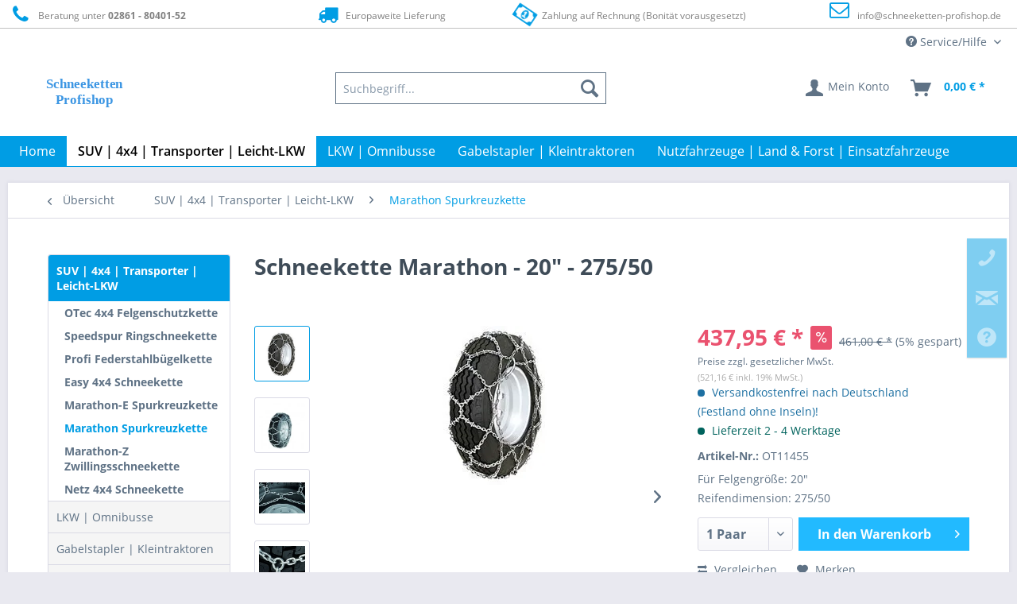

--- FILE ---
content_type: text/html; charset=UTF-8
request_url: https://www.schneeketten-profishop.de/suv-4x4-transporter-leicht-lkw/marathon-spurkreuzkette/4948/schneekette-marathon-20-275/50
body_size: 21138
content:
<!DOCTYPE html> <html class="no-js" lang="de" itemscope="itemscope" itemtype="https://schema.org/WebPage"> <head> <meta charset="utf-8"> <meta name="author" content="DD Profishop" /> <meta name="robots" content="index,follow" /> <meta name="revisit-after" content="7 days" /> <meta name="keywords" content="Ottinger, Schneekette, Felgenschutzkette, Pewag, RUD, Maggi, Antriebskette, Spurkette, Spurkreutkette, Leiterkette, Anfahrhilfe, Schneegreifer, Ringschneekette" /> <meta name="description" content="Jetzt Schneekette Marathon - 20&quot; - 275/50 günstig beim Profishop kaufen. ✅Schnelle Lieferung ✅Versandkostenfrei ✅Auf Rechnung" /> <meta property="og:type" content="product" /> <meta property="og:site_name" content="Schneeketten-Profishop - Schneeketten für Nutzfahrzeuge aller Art" /> <meta property="og:url" content="https://www.schneeketten-profishop.de/suv-4x4-transporter-leicht-lkw/marathon-spurkreuzkette/4948/schneekette-marathon-20-275/50" /> <meta property="og:title" content="Schneekette Marathon - 20&quot; - 275/50" /> <meta property="og:description" content=" Unsere Schneekette Marathon ist optimal geeignet für Omnibusse, L-LKW, LKW und Nutzfahrzeuge für den mittelschweren bis schweren Einsatz. Erhältlich in verschiedenen Zoll- und Reifengrößen. Die Kette ist mit D-Profil..." /> <meta property="og:image" content="https://schneeketten.cstatic.io/media/image/a4/0f/ec/OTT008_M.jpg" /> <meta name="twitter:card" content="product" /> <meta name="twitter:site" content="Schneeketten-Profishop - Schneeketten für Nutzfahrzeuge aller Art" /> <meta name="twitter:title" content="Schneekette Marathon - 20&quot; - 275/50" /> <meta name="twitter:description" content=" Unsere Schneekette Marathon ist optimal geeignet für Omnibusse, L-LKW, LKW und Nutzfahrzeuge für den mittelschweren bis schweren Einsatz. Erhältlich in verschiedenen Zoll- und Reifengrößen. Die Kette ist mit D-Profil..." /> <meta name="twitter:image" content="https://schneeketten.cstatic.io/media/image/a4/0f/ec/OTT008_M.jpg" /> <meta property="product:brand" content="Ottinger GmbH" /> <meta property="product:price" content="437,95" /> <meta property="product:product_link" content="https://www.schneeketten-profishop.de/suv-4x4-transporter-leicht-lkw/marathon-spurkreuzkette/4948/schneekette-marathon-20-275/50" /> <meta itemprop="copyrightHolder" content="Schneeketten-Profishop - Schneeketten für Nutzfahrzeuge aller Art" /> <meta itemprop="copyrightYear" content="2014" /> <meta itemprop="isFamilyFriendly" content="True" /> <meta itemprop="image" content="https://schneeketten.cstatic.io/media/vector/4d/bf/2d/Schneeketten_Profishop_Logo.svg" /> <meta name="viewport" content="width=device-width, initial-scale=1.0"> <meta name="mobile-web-app-capable" content="yes"> <meta name="apple-mobile-web-app-title" content="Schneeketten-Profishop - Schneeketten für Nutzfahrzeuge aller Art"> <meta name="apple-mobile-web-app-capable" content="yes"> <meta name="apple-mobile-web-app-status-bar-style" content="default"> <link rel="apple-touch-icon-precomposed" href="https://schneeketten.cstatic.io/media/image/aa/b0/a2/180_Schneeketten_Logo_Fav_Apple.png"> <link rel="shortcut icon" href="https://schneeketten.cstatic.io/media/image/aa/b0/a2/180_Schneeketten_Logo_Fav_Apple.png"> <meta name="msapplication-navbutton-color" content="#009de4" /> <meta name="application-name" content="Schneeketten-Profishop - Schneeketten für Nutzfahrzeuge aller Art" /> <meta name="msapplication-starturl" content="https://www.schneeketten-profishop.de/" /> <meta name="msapplication-window" content="width=1024;height=768" /> <meta name="msapplication-TileImage" content="https://schneeketten.cstatic.io/media/image/aa/b0/a2/180_Schneeketten_Logo_Fav_Apple.png"> <meta name="msapplication-TileColor" content="#009de4"> <meta name="theme-color" content="#009de4" /> <link rel="canonical" href="https://www.schneeketten-profishop.de/suv-4x4-transporter-leicht-lkw/marathon-spurkreuzkette/4948/schneekette-marathon-20-275/50" /> <title itemprop="name">Schneekette Marathon - 20&quot; - 275/50 günstig kaufen </title> <link href="/web/cache/1768725576_dad127cac44abbc330b6c9fc90448c84.css" media="all" rel="stylesheet" type="text/css" /> <script>
dataLayer = window.dataLayer || [];
// Clear the previous ecommerce object
dataLayer.push({ ecommerce: null });
// Push regular datalayer
dataLayer.push ({"pageTitle":"Schneekette Marathon - 20\" - 275\/50 g\u00fcnstig kaufen | Schneeketten-Profishop - Schneeketten f\u00fcr Nutzfahrzeuge aller Art","pageCategory":"Detail","pageSubCategory":"","pageCategoryID":1641,"productCategoryPath":"","pageSubCategoryID":"","pageCountryCode":"de_DE","pageLanguageCode":"de","pageVersion":1,"pageTestVariation":"1","pageValue":1,"pageAttributes":"1","productID":4948,"productStyleID":"","productEAN":"4009460212707","productName":"Schneekette Marathon - 20\" - 275\/50","productPrice":"437.95","productCategory":null,"productCurrency":"EUR","productColor":"","productRealColor":"","productSku":"OT11455"});
// Push new GA4 tags
dataLayer.push({"event":"view_item","ecommerce":{"currency":"EUR","value":"437.95","items":[{"item_id":"OT11455","item_name":"Schneekette Marathon - 20\" - 275\/50","affiliation":"Schneeketten-Profishop - Schneeketten f\u00fcr Nutzfahrzeuge aller Art","index":0,"item_brand":"Ottinger GmbH","item_list_id":1641,"item_list_name":"Category","price":"437.95","quantity":1,"item_category":"SUV | 4x4 | Transporter | Leicht-LKW","item_category1":"Marathon Spurkreuzkette"}]}});
dataLayer.push({"visitorLoginState":"Logged Out","visitorType":"NOT LOGGED IN","visitorLifetimeValue":0,"visitorExistingCustomer":"No"});
// Push Remarketing tags
var google_tag_params = {ecomm_pagetype:"product",ecomm_pcat:["Marathon Spurkreuzkette"],ecomm_prodid:"OT11455",ecomm_pname:"Schneekette Marathon - 20\" - 275\/50",ecomm_pvalue:437.94999999999998863131622783839702606201171875,ecomm_totalvalue:437.94999999999998863131622783839702606201171875}
dataLayer.push ({
'event':'remarketingTriggered',
'google_tag_params': window.google_tag_params
});
function gtag(){dataLayer.push(arguments);}
gtag('consent', 'default', {
ad_storage: 'denied',
analytics_storage: 'denied',
wait_for_update: 500,
});
</script> <script>
var googleTagManagerFunction = function(w,d,s,l,i){w[l]=w[l]||[];w[l].push({'gtm.start':
new Date().getTime(),event:'gtm.js'});var f=d.getElementsByTagName(s)[0],
j=d.createElement(s),dl=l!='dataLayer'?'&l='+l:'';j.async=true;j.src=
'https://www.googletagmanager.com/gtm.js?id='+i+dl;f.parentNode.insertBefore(j,f);
};
setTimeout(() => {
googleTagManagerFunction(window,document,'script','dataLayer','GTM-TW2D93QK');
}, 5000);
</script> <script>var bilobaGtagjsConfig = window.bilobaGtagjsConfig = {"currency":"EUR","currentConsentManager":"shopwareCookieConsentManager","dataAttributeForCustomConsentManagers":null,"debug_mode_enabled":false,"enable_advanced_conversion_data":true,"enabled":true,"ga_anonymizeip":true,"ga_id":"G-BNL1PLW007","ga_optout":true,"gaw_conversion_id":"AW-979756888\/KXuPCKSlwpQYENjOl9MD","gaw_id":"AW-979756888","google_business_vertical":"retail","respect_dnt":true,"cookie_note_mode":1,"show_cookie_note":false};</script> <script>
// Disable tracking if the opt-out cookie exists.
var gaDisableStr = 'ga-disable-G-BNL1PLW007';
if (document.cookie.indexOf(gaDisableStr + '=true') > -1) {
window[gaDisableStr] = true;
}
// Opt-out function
function gaOptout() {
document.cookie = gaDisableStr + '=true; expires=Thu, 31 Dec 2199 23:59:59 UTC; path=/';
window[gaDisableStr] = true;
}
var bilobaGoogleGtagjs = {
isCookieAllowed: function() {
return true;
},
isDntValid: function() {
if(bilobaGtagjsConfig.respect_dnt == false) {
return true;
}
// check if dnt is available
if (window.doNotTrack || navigator.doNotTrack || navigator.msDoNotTrack) {
// check if dnt is active
if (window.doNotTrack == "1" || navigator.doNotTrack == "yes" || navigator.doNotTrack == "1" || navigator.msDoNotTrack == "1") {
return false;
}
}
return true;
},
isOptout: function() {
var gaDisableStr = 'ga-disable-' + bilobaGtagjsConfig.ga_id;
if (document.cookie.indexOf(gaDisableStr + '=true') > -1) {
return true;
}
return false;
},
shouldLoad: function() {
return this.isCookieAllowed() && this.isDntValid() && !this.isOptout();
},
loadJs: function(){
var script = document.createElement('script');
// Check if third party Consent Manager is used
if(window.bilobaGtagjsConfig.currentConsentManager == "cookieBot") {
// Set type to text/plain
script.setAttribute('type', 'text/plain');
// Check if expert mode has a value
if(window.bilobaGtagjsConfig.dataAttributeForCustomConsentManagers) {
// Set the dataattribute
script.setAttribute('data-cookieconsent', window.bilobaGtagjsConfig.dataAttributeForCustomConsentManagers);
}else {
// Set the default dataattribute to marketing
script.setAttribute('data-cookieconsent', 'marketing');
}
}else if(window.bilobaGtagjsConfig.currentConsentManager == "UserCentrics") {
// Set type to text/plain
script.setAttribute('type', 'text/plain');
// Check if expert mode has a value
if(window.bilobaGtagjsConfig.dataAttributeForCustomConsentManagers) {
// Set the dataattribute
script.setAttribute('data-usercentrics', window.bilobaGtagjsConfig.dataAttributeForCustomConsentManagers);
}else {
// Set the default dataattribute to marketing
script.setAttribute('data-usercentrics', 'Google Analytics');
}
// If we use CookieFirst
}else if(window.bilobaGtagjsConfig.currentConsentManager == "cookieFirst") {
// Set type to text/plain
script.setAttribute('type', 'text/plain');
// Check if expert mode has a value
if(window.bilobaGtagjsConfig.dataAttributeForCustomConsentManagers) {
// Set the dataattribute
script.setAttribute('data-cookiefirst-category', window.bilobaGtagjsConfig.dataAttributeForCustomConsentManagers);
}else {
// Set the default dataattribute to advertising
script.setAttribute('data-cookiefirst-category', 'advertising');
}
}else if(window.bilobaGtagjsConfig.currentConsentManager == "CCM19") {
// Set type to text/plain
script.setAttribute('type', 'text/x-ccm-loader');
}else if(window.bilobaGtagjsConfig.currentConsentManager == "CMP") {
// Set type to text/plain
script.setAttribute('type', 'text/plain');
// Set the dataattribute
script.setAttribute('data-cmp-vendor', "s26");
// Adding class name
script.setAttribute('class' , "cmplazyload");
}else {
script.setAttribute('type', 'text/javascript');
}
// script.setAttribute('type', 'text/javascript');
script.setAttribute('src', 'https://www.googletagmanager.com/gtag/js?id=' + (bilobaGtagjsConfig.ga_id ? bilobaGtagjsConfig.ga_id : bilobaGtagjsConfig.gaw_id));
document.getElementsByTagName('head')[0].appendChild(script);
},
// consent update event
consentGranted: function() {
gtag('consent', 'update', {
'ad_storage': 'granted',
'analytics_storage': 'granted'
});
},
isGA4ID: function() {
return bilobaGtagjsConfig.ga_id.startsWith("G");
}
};
window.dataLayer = window.dataLayer || [];
function gtag(){window.dataLayer.push(arguments)};
// LoadJS when the page is loading
if(bilobaGoogleGtagjs.shouldLoad()) {
if((((bilobaGtagjsConfig.ga_id !== '' && bilobaGtagjsConfig.ga_id !== null ) && (bilobaGtagjsConfig.gaw_id !== '' && bilobaGtagjsConfig.gaw_id !== null ))
|| ((bilobaGtagjsConfig.ga_id !== '' && bilobaGtagjsConfig.ga_id !== null )
|| (bilobaGtagjsConfig.gaw_id !== '' && bilobaGtagjsConfig.gaw_id !== null ))) && !bilobaGoogleGtagjs.isOptout()) {
bilobaGoogleGtagjs.loadJs();
}
gtag('consent', 'update', {
'ad_storage': 'granted',
'analytics_storage': 'granted'
});
}else {
// If Cookie consent is given update storages
gtag('consent', 'default', {
'ad_storage': 'denied',
'analytics_storage': 'denied'
});
}
gtag('js', new Date());
gtag('config', 'AW-979756888', {'allow_enhanced_conversions': true, 'send_page_view': false});gtag('config', 'G-BNL1PLW007', {'anonymize_ip': true, 'send_page_view': false});
gtag('event', 'view_item', {
"currency": "EUR",
"items": [{
"item_id": "OT11455",
"item_name": "Schneekette Marathon - 20&quot; - 275/50",
"item_brand": "Ottinger GmbH",
"item_category": "Marathon Spurkreuzkette",
"quantity": 1,
"price":  437.95,
"google_business_vertical": "retail",
}]
});
</script> </head> <body class="is--ctl-detail is--act-index" > <script>if(!("gdprAppliesGlobally" in window)){window.gdprAppliesGlobally=true}if(!("cmp_id" in window)||window.cmp_id<1){window.cmp_id=0}if(!("cmp_cdid" in window)){window.cmp_cdid="5d790a79815a1"}if(!("cmp_params" in window)){window.cmp_params=""}if(!("cmp_host" in window)){window.cmp_host="a.delivery.consentmanager.net"}if(!("cmp_cdn" in window)){window.cmp_cdn="cdn.consentmanager.net"}if(!("cmp_proto" in window)){window.cmp_proto="https:"}if(!("cmp_codesrc" in window)){window.cmp_codesrc="0"}window.cmp_getsupportedLangs=function(){var b=["DE","EN","FR","IT","NO","DA","FI","ES","PT","RO","BG","ET","EL","GA","HR","LV","LT","MT","NL","PL","SV","SK","SL","CS","HU","RU","SR","ZH","TR","UK","AR","BS","JA","CY"];if("cmp_customlanguages" in window){for(var a=0;a<window.cmp_customlanguages.length;a++){b.push(window.cmp_customlanguages[a].l.toUpperCase())}}return b};window.cmp_getRTLLangs=function(){var a=["AR"];if("cmp_customlanguages" in window){for(var b=0;b<window.cmp_customlanguages.length;b++){if("r" in window.cmp_customlanguages[b]&&window.cmp_customlanguages[b].r){a.push(window.cmp_customlanguages[b].l)}}}return a};window.cmp_getlang=function(a){if(typeof(a)!="boolean"){a=true}if(a&&typeof(cmp_getlang.usedlang)=="string"&&cmp_getlang.usedlang!==""){return cmp_getlang.usedlang}return window.cmp_getlangs()[0]};window.cmp_extractlang=function(a){if(a.indexOf("cmplang=")!=-1){a=a.substr(a.indexOf("cmplang=")+8,2).toUpperCase();if(a.indexOf("&")!=-1){a=a.substr(0,a.indexOf("&"))}}else{a=""}return a};window.cmp_getlangs=function(){var g=window.cmp_getsupportedLangs();var c=[];var f=location.hash;var e=location.search;var j="cmp_params" in window?window.cmp_params:"";var a="languages" in navigator?navigator.languages:[];if(cmp_extractlang(f)!=""){c.push(cmp_extractlang(f))}else{if(cmp_extractlang(e)!=""){c.push(cmp_extractlang(e))}else{if(cmp_extractlang(j)!=""){c.push(cmp_extractlang(j))}else{if("cmp_setlang" in window&&window.cmp_setlang!=""){c.push(window.cmp_setlang.toUpperCase())}else{if("cmp_langdetect" in window&&window.cmp_langdetect==1){c.push(window.cmp_getPageLang())}else{if(a.length>0){for(var d=0;d<a.length;d++){c.push(a[d])}}if("language" in navigator){c.push(navigator.language)}if("userLanguage" in navigator){c.push(navigator.userLanguage)}}}}}}var h=[];for(var d=0;d<c.length;d++){var b=c[d].toUpperCase();if(b.length<2){continue}if(g.indexOf(b)!=-1){h.push(b)}else{if(b.indexOf("-")!=-1){b=b.substr(0,2)}if(g.indexOf(b)!=-1){h.push(b)}}}if(h.length==0&&typeof(cmp_getlang.defaultlang)=="string"&&cmp_getlang.defaultlang!==""){return[cmp_getlang.defaultlang.toUpperCase()]}else{return h.length>0?h:["EN"]}};window.cmp_getPageLangs=function(){var a=window.cmp_getXMLLang();if(a!=""){a=[a.toUpperCase()]}else{a=[]}a=a.concat(window.cmp_getLangsFromURL());return a.length>0?a:["EN"]};window.cmp_getPageLang=function(){var a=window.cmp_getPageLangs();return a.length>0?a[0]:""};window.cmp_getLangsFromURL=function(){var c=window.cmp_getsupportedLangs();var b=location;var m="toUpperCase";var g=b.hostname[m]()+".";var a=b.pathname[m]()+"/";var f=[];for(var e=0;e<c.length;e++){var j=a.substring(0,c[e].length+1);if(g.substring(0,c[e].length+1)==c[e]+"."){f.push(c[e][m]())}else{if(c[e].length==5){var k=c[e].substring(3,5)+"-"+c[e].substring(0,2);if(g.substring(0,k.length+1)==k+"."){f.push(c[e][m]())}}else{if(j==c[e]+"/"||j=="/"+c[e]){f.push(c[e][m]())}else{if(j==c[e].replace("-","/")+"/"||j=="/"+c[e].replace("-","/")){f.push(c[e][m]())}else{if(c[e].length==5){var k=c[e].substring(3,5)+"-"+c[e].substring(0,2);var h=a.substring(0,k.length+1);if(h==k+"/"||h==k.replace("-","/")+"/"){f.push(c[e][m]())}}}}}}}return f};window.cmp_getXMLLang=function(){var c=document.getElementsByTagName("html");if(c.length>0){var c=c[0]}else{c=document.documentElement}if(c&&c.getAttribute){var a=c.getAttribute("xml:lang");if(typeof(a)!="string"||a==""){a=c.getAttribute("lang")}if(typeof(a)=="string"&&a!=""){var b=window.cmp_getsupportedLangs();return b.indexOf(a.toUpperCase())!=-1||b.indexOf(a.substr(0,2).toUpperCase())!=-1?a:""}else{return""}}};(function(){var C=document;var D=C.getElementsByTagName;var o=window;var t="";var h="";var k="";var E=function(e){var i="cmp_"+e;e="cmp"+e+"=";var d="";var l=e.length;var I=location;var J=I.hash;var w=I.search;var u=J.indexOf(e);var H=w.indexOf(e);if(u!=-1){d=J.substring(u+l,9999)}else{if(H!=-1){d=w.substring(H+l,9999)}else{return i in o&&typeof(o[i])!=="function"?o[i]:""}}var G=d.indexOf("&");if(G!=-1){d=d.substring(0,G)}return d};var j=E("lang");if(j!=""){t=j;k=t}else{if("cmp_getlang" in o){t=o.cmp_getlang().toLowerCase();h=o.cmp_getlangs().slice(0,3).join("_");k=o.cmp_getPageLangs().slice(0,3).join("_");if("cmp_customlanguages" in o){var m=o.cmp_customlanguages;for(var y=0;y<m.length;y++){var a=m[y].l.toLowerCase();if(a==t){t="en"}}}}}var q=("cmp_proto" in o)?o.cmp_proto:"https:";if(q!="http:"&&q!="https:"){q="https:"}var n=("cmp_ref" in o)?o.cmp_ref:location.href;if(n.length>300){n=n.substring(0,300)}var A=function(d){var K=C.createElement("script");K.setAttribute("data-cmp-ab","1");K.type="text/javascript";K.async=true;K.src=d;var J=["body","div","span","script","head"];var w="currentScript";var H="parentElement";var l="appendChild";var I="body";if(C[w]&&C[w][H]){C[w][H][l](K)}else{if(C[I]){C[I][l](K)}else{for(var u=0;u<J.length;u++){var G=D(J[u]);if(G.length>0){G[0][l](K);break}}}}};var b=E("design");var c=E("regulationkey");var z=E("gppkey");var s=E("att");var f=o.encodeURIComponent;var g=false;try{g=C.cookie.length>0}catch(B){g=false}var x=E("darkmode");if(x=="0"){x=0}else{if(x=="1"){x=1}else{try{if("matchMedia" in window&&window.matchMedia){var F=window.matchMedia("(prefers-color-scheme: dark)");if("matches" in F&&F.matches){x=1}}}catch(B){x=0}}}var p=q+"//"+o.cmp_host+"/delivery/cmp.php?";p+=("cmp_id" in o&&o.cmp_id>0?"id="+o.cmp_id:"")+("cmp_cdid" in o?"&cdid="+o.cmp_cdid:"")+"&h="+f(n);p+=(b!=""?"&cmpdesign="+f(b):"")+(c!=""?"&cmpregulationkey="+f(c):"")+(z!=""?"&cmpgppkey="+f(z):"");p+=(s!=""?"&cmpatt="+f(s):"")+("cmp_params" in o?"&"+o.cmp_params:"")+(g?"&__cmpfcc=1":"");p+=(x>0?"&cmpdarkmode=1":"");A(p+"&l="+f(t)+"&ls="+f(h)+"&lp="+f(k)+"&o="+(new Date()).getTime());var r="js";var v=E("debugunminimized")!=""?"":".min";if(E("debugcoverage")=="1"){r="instrumented";v=""}if(E("debugtest")=="1"){r="jstests";v=""}A(q+"//"+o.cmp_cdn+"/delivery/"+r+"/cmp_final"+v+".js")})();window.cmp_rc=function(c,b){var l="";try{l=document.cookie}catch(h){l=""}var j="";var f=0;var g=false;while(l!=""&&f<100){f++;while(l.substr(0,1)==" "){l=l.substr(1,l.length)}var k=l.substring(0,l.indexOf("="));if(l.indexOf(";")!=-1){var m=l.substring(l.indexOf("=")+1,l.indexOf(";"))}else{var m=l.substr(l.indexOf("=")+1,l.length)}if(c==k){j=m;g=true}var d=l.indexOf(";")+1;if(d==0){d=l.length}l=l.substring(d,l.length)}if(!g&&typeof(b)=="string"){j=b}return(j)};window.cmp_stub=function(){var a=arguments;__cmp.a=__cmp.a||[];if(!a.length){return __cmp.a}else{if(a[0]==="ping"){if(a[1]===2){a[2]({gdprApplies:gdprAppliesGlobally,cmpLoaded:false,cmpStatus:"stub",displayStatus:"hidden",apiVersion:"2.2",cmpId:31},true)}else{a[2](false,true)}}else{if(a[0]==="getUSPData"){a[2]({version:1,uspString:window.cmp_rc("__cmpccpausps","1---")},true)}else{if(a[0]==="getTCData"){__cmp.a.push([].slice.apply(a))}else{if(a[0]==="addEventListener"||a[0]==="removeEventListener"){__cmp.a.push([].slice.apply(a))}else{if(a.length==4&&a[3]===false){a[2]({},false)}else{__cmp.a.push([].slice.apply(a))}}}}}}};window.cmp_dsastub=function(){var a=arguments;a[0]="dsa."+a[0];window.cmp_gppstub(a)};window.cmp_gppstub=function(){var c=arguments;__gpp.q=__gpp.q||[];if(!c.length){return __gpp.q}var h=c[0];var g=c.length>1?c[1]:null;var f=c.length>2?c[2]:null;var a=null;var j=false;if(h==="ping"){a=window.cmp_gpp_ping();j=true}else{if(h==="addEventListener"){__gpp.e=__gpp.e||[];if(!("lastId" in __gpp)){__gpp.lastId=0}__gpp.lastId++;var d=__gpp.lastId;__gpp.e.push({id:d,callback:g});a={eventName:"listenerRegistered",listenerId:d,data:true,pingData:window.cmp_gpp_ping()};j=true}else{if(h==="removeEventListener"){__gpp.e=__gpp.e||[];a=false;for(var e=0;e<__gpp.e.length;e++){if(__gpp.e[e].id==f){__gpp.e[e].splice(e,1);a=true;break}}j=true}else{__gpp.q.push([].slice.apply(c))}}}if(a!==null&&typeof(g)==="function"){g(a,j)}};window.cmp_gpp_ping=function(){return{gppVersion:"1.1",cmpStatus:"stub",cmpDisplayStatus:"hidden",signalStatus:"not ready",supportedAPIs:["2:tcfeuv2","5:tcfcav1","7:usnat","8:usca","9:usva","10:usco","11:usut","12:usct"],cmpId:31,sectionList:[],applicableSections:[0],gppString:"",parsedSections:{}}};window.cmp_addFrame=function(b){if(!window.frames[b]){if(document.body){var a=document.createElement("iframe");a.style.cssText="display:none";if("cmp_cdn" in window&&"cmp_ultrablocking" in window&&window.cmp_ultrablocking>0){a.src="//"+window.cmp_cdn+"/delivery/empty.html"}a.name=b;a.setAttribute("title","Intentionally hidden, please ignore");a.setAttribute("role","none");a.setAttribute("tabindex","-1");document.body.appendChild(a)}else{window.setTimeout(window.cmp_addFrame,10,b)}}};window.cmp_msghandler=function(d){var a=typeof d.data==="string";try{var c=a?JSON.parse(d.data):d.data}catch(f){var c=null}if(typeof(c)==="object"&&c!==null&&"__cmpCall" in c){var b=c.__cmpCall;window.__cmp(b.command,b.parameter,function(h,g){var e={__cmpReturn:{returnValue:h,success:g,callId:b.callId}};d.source.postMessage(a?JSON.stringify(e):e,"*")})}if(typeof(c)==="object"&&c!==null&&"__uspapiCall" in c){var b=c.__uspapiCall;window.__uspapi(b.command,b.version,function(h,g){var e={__uspapiReturn:{returnValue:h,success:g,callId:b.callId}};d.source.postMessage(a?JSON.stringify(e):e,"*")})}if(typeof(c)==="object"&&c!==null&&"__tcfapiCall" in c){var b=c.__tcfapiCall;window.__tcfapi(b.command,b.version,function(h,g){var e={__tcfapiReturn:{returnValue:h,success:g,callId:b.callId}};d.source.postMessage(a?JSON.stringify(e):e,"*")},b.parameter)}if(typeof(c)==="object"&&c!==null&&"__gppCall" in c){var b=c.__gppCall;window.__gpp(b.command,function(h,g){var e={__gppReturn:{returnValue:h,success:g,callId:b.callId}};d.source.postMessage(a?JSON.stringify(e):e,"*")},"parameter" in b?b.parameter:null,"version" in b?b.version:1)}if(typeof(c)==="object"&&c!==null&&"__dsaCall" in c){var b=c.__dsaCall;window.__dsa(b.command,function(h,g){var e={__dsaReturn:{returnValue:h,success:g,callId:b.callId}};d.source.postMessage(a?JSON.stringify(e):e,"*")},"parameter" in b?b.parameter:null,"version" in b?b.version:1)}};window.cmp_setStub=function(a){if(!(a in window)||(typeof(window[a])!=="function"&&typeof(window[a])!=="object"&&(typeof(window[a])==="undefined"||window[a]!==null))){window[a]=window.cmp_stub;window[a].msgHandler=window.cmp_msghandler;window.addEventListener("message",window.cmp_msghandler,false)}};window.cmp_setGppStub=function(a){if(!(a in window)||(typeof(window[a])!=="function"&&typeof(window[a])!=="object"&&(typeof(window[a])==="undefined"||window[a]!==null))){window[a]=window.cmp_gppstub;window[a].msgHandler=window.cmp_msghandler;window.addEventListener("message",window.cmp_msghandler,false)}};if(!("cmp_noiframepixel" in window)){window.cmp_addFrame("__cmpLocator")}if((!("cmp_disableusp" in window)||!window.cmp_disableusp)&&!("cmp_noiframepixel" in window)){window.cmp_addFrame("__uspapiLocator")}if((!("cmp_disabletcf" in window)||!window.cmp_disabletcf)&&!("cmp_noiframepixel" in window)){window.cmp_addFrame("__tcfapiLocator")}if((!("cmp_disablegpp" in window)||!window.cmp_disablegpp)&&!("cmp_noiframepixel" in window)){window.cmp_addFrame("__gppLocator")}if((!("cmp_disabledsa" in window)||!window.cmp_disabledsa)&&!("cmp_noiframepixel" in window)){window.cmp_addFrame("__dsaLocator")}window.cmp_setStub("__cmp");if(!("cmp_disabletcf" in window)||!window.cmp_disabletcf){window.cmp_setStub("__tcfapi")}if(!("cmp_disableusp" in window)||!window.cmp_disableusp){window.cmp_setStub("__uspapi")}if(!("cmp_disablegpp" in window)||!window.cmp_disablegpp){window.cmp_setGppStub("__gpp")}if(!("cmp_disabledsa" in window)||!window.cmp_disabledsa){window.cmp_setGppStub("__dsa")};</script> <input type="hidden" name="sBitGlobalCurrency" value="EUR"/> <input type="hidden" name="sGoogleBussinessVertical" value="retail"/> <div class="page-wrap"> <span class="left-sidebar-configuration" data-showonfrontpage="0" data-showincategorylisting="2" data-showondetailpage="0" data-showonblogpage="1" data-showiconforsubchildren="1" data-showleftsidebar="0" data-categoryid="1641" data-type="detailpage"></span> <noscript class="noscript-main"> <div class="alert is--warning"> <div class="alert--icon"> <i class="icon--element icon--warning"></i> </div> <div class="alert--content"> Um Schneeketten-Profishop&#x20;-&#x20;Schneeketten&#x20;f&#xFC;r&#x20;Nutzfahrzeuge&#x20;aller&#x20;Art in vollem Umfang nutzen zu k&ouml;nnen, empfehlen wir Ihnen Javascript in Ihrem Browser zu aktiveren. </div> </div> </noscript> <header class="header-main"> <style type="text/css"> i.wcb {color: #009DE4;font-size: 25px } .WCB-Item {color: #808080;background: #FFFFFF;font-size: 12px } .WCB-Item a {color: #808080; } </style> <div class="CB-container" style="background: #FFFFFF;border-bottom: 1px solid #C0C0C0"> <div class="wcon-bar" style="height: 35px;line-height: 35px;" > <p class="WCB-Item WCB-first wcb-left1-4 list-group-item wcb-count4" href="#"><i class="wcb wcb-phone wcb-fw wcb-ring" aria-hidden="true"></i>&nbsp; Beratung unter <strong>02861 - 80401-52</strong></p> <p class="WCB-Item WCB-center wcb-left2-4 list-group-item wcb-count4" href="#"><i class="wcb wcb-truck wcb-fw " aria-hidden="true"></i>&nbsp; Europaweite Lieferung</p> <p class="WCB-Item WCB-center wcb-left3-4 list-group-item wcb-count4" href="#"><i class="wcb wcb-money wcb-fw wcb-spin2" aria-hidden="true"></i>&nbsp; Zahlung auf Rechnung (Bonität vorausgesetzt)</p> <p class="WCB-Item wcb-left4-4 WCB-last list-group-item wcb-count4" href="#"><i class="wcb wcb-envelope-o wcb-fw wcb-bounce" aria-hidden="true"></i>&nbsp; <a href="mailto:info@schneeketten-profishop.de">info@schneeketten-profishop.de</a></p> </div> </div> <div class="top-bar"> <div class="container block-group"> <nav class="top-bar--navigation block" role="menubar">   <div class="navigation--entry entry--compare is--hidden" role="menuitem" aria-haspopup="true" data-drop-down-menu="true">   </div> <div class="navigation--entry entry--service has--drop-down" role="menuitem" aria-haspopup="true" data-drop-down-menu="true"> <i class="icon--service"></i> Service/Hilfe <ul class="service--list is--rounded" role="menu"> <li class="service--entry" role="menuitem"> <a class="service--link" href="https://www.schneeketten-profishop.de/kontaktformular-schneeketten-profishop" title="Kontakt" > Kontakt </a> </li> <li class="service--entry" role="menuitem"> <a class="service--link" href="https://www.schneeketten-profishop.de/ueber-uns" title="Über uns" > Über uns </a> </li> <li class="service--entry" role="menuitem"> <a class="service--link" href="https://www.schneeketten-profishop.de/zahlung-lieferung" title="Zahlung &amp; Lieferung" > Zahlung & Lieferung </a> </li> <li class="service--entry" role="menuitem"> <a class="service--link" href="https://www.schneeketten-profishop.de/kooperationspartner" title="Kooperationspartner" > Kooperationspartner </a> </li> <li class="service--entry" role="menuitem"> <a class="service--link" href="https://www.schneeketten-profishop.de/schneekettenpflicht-in-europa" title="Schneekettenpflicht in Europa" > Schneekettenpflicht in Europa </a> </li> <li class="service--entry" role="menuitem"> <a class="service--link" href="https://www.schneeketten-profishop.de/custom/index/sCustom/129" title="Impressum" > Impressum </a> </li> <li class="service--entry" role="menuitem"> <a class="service--link" href="https://www.schneeketten-profishop.de/custom/index/sCustom/124" title="AGB" > AGB </a> </li> </ul> </div> </nav> </div> </div> <div class="container header--navigation"> <div class="logo-main block-group" role="banner"> <div class="logo--shop block"> <a class="logo--link" href="https://www.schneeketten-profishop.de/" title="Schneeketten-Profishop - Schneeketten für Nutzfahrzeuge aller Art - zur Startseite wechseln"> <picture> <source srcset="https://schneeketten.cstatic.io/media/vector/4d/bf/2d/Schneeketten_Profishop_Logo.svg" media="(min-width: 78.75em)"> <source srcset="https://schneeketten.cstatic.io/media/vector/4d/bf/2d/Schneeketten_Profishop_Logo.svg" media="(min-width: 64em)"> <source srcset="https://schneeketten.cstatic.io/media/vector/4d/bf/2d/Schneeketten_Profishop_Logo.svg" media="(min-width: 48em)"> <img srcset="https://schneeketten.cstatic.io/media/vector/4d/bf/2d/Schneeketten_Profishop_Logo.svg" alt="Schneeketten-Profishop - Schneeketten für Nutzfahrzeuge aller Art - zur Startseite wechseln" /> </picture> </a> </div> </div> <nav class="shop--navigation block-group"> <ul class="navigation--list block-group" role="menubar"> <li class="navigation--entry entry--menu-left" role="menuitem"> <a class="entry--link entry--trigger btn is--icon-left" href="#offcanvas--left" data-offcanvas="true" data-offCanvasSelector=".sidebar-main" aria-label="Menü"> <i class="icon--menu"></i> Menü </a> </li> <li class="navigation--entry entry--search" role="menuitem" data-search="true" aria-haspopup="true" data-minLength="2"> <a class="btn entry--link entry--trigger" href="#show-hide--search" title="Suche anzeigen / schließen" aria-label="Suche anzeigen / schließen"> <i class="icon--search"></i> <span class="search--display">Suchen</span> </a> <form action="/search" method="get" class="main-search--form"> <input type="search" name="sSearch" aria-label="Suchbegriff..." class="main-search--field" autocomplete="off" autocapitalize="off" placeholder="Suchbegriff..." maxlength="30" /> <button type="submit" class="main-search--button" aria-label="Suchen"> <i class="icon--search"></i> <span class="main-search--text">Suchen</span> </button> <div class="form--ajax-loader">&nbsp;</div> </form> <div class="main-search--results"></div> </li>  <li class="navigation--entry entry--notepad" role="menuitem"> <a href="https://www.schneeketten-profishop.de/note" title="Merkzettel" aria-label="Merkzettel" class="btn"> <i class="icon--heart"></i> </a> </li> <li class="navigation--entry entry--account" role="menuitem" data-offcanvas="true" data-offCanvasSelector=".account--dropdown-navigation"> <a href="https://www.schneeketten-profishop.de/account" title="Mein Konto" aria-label="Mein Konto" class="btn is--icon-left entry--link account--link"> <i class="icon--account"></i> <span class="account--display"> Mein Konto </span> </a> </li> <li class="navigation--entry entry--cart" role="menuitem"> <a class="btn is--icon-left cart--link" href="https://www.schneeketten-profishop.de/checkout/cart" title="Warenkorb" aria-label="Warenkorb"> <span class="cart--display"> Warenkorb </span> <span class="badge is--primary is--minimal cart--quantity is--hidden">0</span> <i class="icon--basket"></i> <span class="cart--amount"> 0,00&nbsp;&euro; * </span> </a> <div class="ajax-loader">&nbsp;</div> </li>  </ul> </nav> <div class="container--ajax-cart" data-collapse-cart="true"></div> </div> </header> <nav class="navigation-main"> <div class="container" data-menu-scroller="true" data-listSelector=".navigation--list.container" data-viewPortSelector=".navigation--list-wrapper"> <div class="navigation--list-wrapper"> <ul class="navigation--list container" role="menubar" itemscope="itemscope" itemtype="https://schema.org/SiteNavigationElement"> <li class="navigation--entry is--home" role="menuitem"><a class="navigation--link is--first" href="https://www.schneeketten-profishop.de/" title="Home" aria-label="Home" itemprop="url"><span itemprop="name">Home</span></a></li><li class="navigation--entry is--active" role="menuitem"><a class="navigation--link is--active" href="https://www.schneeketten-profishop.de/suv-4x4-transporter-leicht-lkw" title="SUV | 4x4 | Transporter | Leicht-LKW" aria-label="SUV | 4x4 | Transporter | Leicht-LKW" itemprop="url"><span itemprop="name">SUV | 4x4 | Transporter | Leicht-LKW</span></a></li><li class="navigation--entry" role="menuitem"><a class="navigation--link" href="https://www.schneeketten-profishop.de/lkw-omnibusse" title="LKW | Omnibusse" aria-label="LKW | Omnibusse" itemprop="url"><span itemprop="name">LKW | Omnibusse</span></a></li><li class="navigation--entry" role="menuitem"><a class="navigation--link" href="https://www.schneeketten-profishop.de/gabelstapler-kleintraktoren" title="Gabelstapler | Kleintraktoren " aria-label="Gabelstapler | Kleintraktoren " itemprop="url"><span itemprop="name">Gabelstapler | Kleintraktoren </span></a></li><li class="navigation--entry" role="menuitem"><a class="navigation--link" href="https://www.schneeketten-profishop.de/nutzfahrzeuge-land-forst-einsatzfahrzeuge" title="Nutzfahrzeuge | Land & Forst | Einsatzfahrzeuge" aria-label="Nutzfahrzeuge | Land & Forst | Einsatzfahrzeuge" itemprop="url"><span itemprop="name">Nutzfahrzeuge | Land & Forst | Einsatzfahrzeuge</span></a></li> </ul> </div> <div class="advanced-menu" data-advanced-menu="true" data-hoverDelay=""> <div class="menu--container"> <div class="button-container"> <a href="https://www.schneeketten-profishop.de/suv-4x4-transporter-leicht-lkw" class="button--category" aria-label="Zur Kategorie SUV | 4x4 | Transporter | Leicht-LKW" title="Zur Kategorie SUV | 4x4 | Transporter | Leicht-LKW"> <i class="icon--arrow-right"></i> Zur Kategorie SUV | 4x4 | Transporter | Leicht-LKW </a> <span class="button--close"> <i class="icon--cross"></i> </span> </div> <div class="content--wrapper has--content has--teaser"> <ul class="menu--list menu--level-0 columns--2" style="width: 50%;"> <li class="menu--list-item item--level-0" style="width: 100%"> <a href="https://www.schneeketten-profishop.de/suv-4x4-transporter-leicht-lkw/otec-4x4-felgenschutzkette" class="menu--list-item-link" aria-label="OTec 4x4 Felgenschutzkette" title="OTec 4x4 Felgenschutzkette">OTec 4x4 Felgenschutzkette</a> </li> <li class="menu--list-item item--level-0" style="width: 100%"> <a href="https://www.schneeketten-profishop.de/suv-4x4-transporter-leicht-lkw/speedspur-ringschneekette" class="menu--list-item-link" aria-label="Speedspur Ringschneekette" title="Speedspur Ringschneekette">Speedspur Ringschneekette</a> </li> <li class="menu--list-item item--level-0" style="width: 100%"> <a href="https://www.schneeketten-profishop.de/suv-4x4-transporter-leicht-lkw/profi-federstahlbuegelkette" class="menu--list-item-link" aria-label="Profi Federstahlbügelkette" title="Profi Federstahlbügelkette">Profi Federstahlbügelkette</a> </li> <li class="menu--list-item item--level-0" style="width: 100%"> <a href="https://www.schneeketten-profishop.de/suv-4x4-transporter-leicht-lkw/easy-4x4-schneekette" class="menu--list-item-link" aria-label="Easy 4x4 Schneekette" title="Easy 4x4 Schneekette">Easy 4x4 Schneekette</a> </li> <li class="menu--list-item item--level-0" style="width: 100%"> <a href="https://www.schneeketten-profishop.de/suv-4x4-transporter-leicht-lkw/marathon-e-spurkreuzkette" class="menu--list-item-link" aria-label="Marathon-E Spurkreuzkette" title="Marathon-E Spurkreuzkette">Marathon-E Spurkreuzkette</a> </li> <li class="menu--list-item item--level-0" style="width: 100%"> <a href="https://www.schneeketten-profishop.de/suv-4x4-transporter-leicht-lkw/marathon-spurkreuzkette" class="menu--list-item-link" aria-label="Marathon Spurkreuzkette" title="Marathon Spurkreuzkette">Marathon Spurkreuzkette</a> </li> <li class="menu--list-item item--level-0" style="width: 100%"> <a href="https://www.schneeketten-profishop.de/suv-4x4-transporter-leicht-lkw/marathon-z-zwillingsschneekette" class="menu--list-item-link" aria-label="Marathon-Z Zwillingsschneekette" title="Marathon-Z Zwillingsschneekette">Marathon-Z Zwillingsschneekette</a> </li> <li class="menu--list-item item--level-0" style="width: 100%"> <a href="https://www.schneeketten-profishop.de/suv-4x4-transporter-leicht-lkw/netz-4x4-schneekette" class="menu--list-item-link" aria-label="Netz 4x4 Schneekette" title="Netz 4x4 Schneekette">Netz 4x4 Schneekette</a> </li> </ul> <div class="menu--delimiter" style="right: 50%;"></div> <div class="menu--teaser" style="width: 50%;"> <div class="teaser--headline">Schneeketten für SUV, 4x4-Fahrzeuge, Transporter & Leicht-LKW</div> <div class="teaser--text"> Hier finden Sie unser breites Angebot an Schneeketten . Unsere Schneeketten gib es in verschiedenen Varianten, sodass wir auch f&uuml;r Ihr Fahrzeug die richtige Schneekette haben. Wir haben Schneeketten f&uuml;r verschiedene Fahrzeuge im... <a class="teaser--text-link" href="https://www.schneeketten-profishop.de/suv-4x4-transporter-leicht-lkw" aria-label="mehr erfahren" title="mehr erfahren"> mehr erfahren </a> </div> </div> </div> </div> <div class="menu--container"> <div class="button-container"> <a href="https://www.schneeketten-profishop.de/lkw-omnibusse" class="button--category" aria-label="Zur Kategorie LKW | Omnibusse" title="Zur Kategorie LKW | Omnibusse"> <i class="icon--arrow-right"></i> Zur Kategorie LKW | Omnibusse </a> <span class="button--close"> <i class="icon--cross"></i> </span> </div> <div class="content--wrapper has--content has--teaser"> <ul class="menu--list menu--level-0 columns--2" style="width: 50%;"> <li class="menu--list-item item--level-0" style="width: 100%"> <a href="https://www.schneeketten-profishop.de/lkw-omnibusse/speedspur-ringschneekette" class="menu--list-item-link" aria-label="Speedspur Ringschneekette" title="Speedspur Ringschneekette">Speedspur Ringschneekette</a> </li> <li class="menu--list-item item--level-0" style="width: 100%"> <a href="https://www.schneeketten-profishop.de/lkw-omnibusse/profi-federstahlbuegelkette" class="menu--list-item-link" aria-label="Profi Federstahlbügelkette" title="Profi Federstahlbügelkette">Profi Federstahlbügelkette</a> </li> <li class="menu--list-item item--level-0" style="width: 100%"> <a href="https://www.schneeketten-profishop.de/lkw-omnibusse/marathon-e-spurkreuzkette" class="menu--list-item-link" aria-label="Marathon-E Spurkreuzkette" title="Marathon-E Spurkreuzkette">Marathon-E Spurkreuzkette</a> </li> <li class="menu--list-item item--level-0" style="width: 100%"> <a href="https://www.schneeketten-profishop.de/lkw-omnibusse/marathon-spurkreuzkette" class="menu--list-item-link" aria-label="Marathon Spurkreuzkette" title="Marathon Spurkreuzkette">Marathon Spurkreuzkette</a> </li> <li class="menu--list-item item--level-0" style="width: 100%"> <a href="https://www.schneeketten-profishop.de/lkw-omnibusse/marathon-z-zwillingsschneekette" class="menu--list-item-link" aria-label="Marathon-Z Zwillingsschneekette" title="Marathon-Z Zwillingsschneekette">Marathon-Z Zwillingsschneekette</a> </li> </ul> <div class="menu--delimiter" style="right: 50%;"></div> <div class="menu--teaser" style="width: 50%;"> <div class="teaser--headline">Schneeketten für LKW & Busse</div> <div class="teaser--text"> Schneeketten f&uuml;r LKW, Busse und andere Nutzfahrzeuge sind unverzichtbare Ausstattung im Winter. Ohne die passenden Nutzfahrzeug-Schneeketten ist bei st&auml;rkerem Schneefall ein Vorankommen mit LKWs oder anderen Nutzfahrzeugen nicht mehr... <a class="teaser--text-link" href="https://www.schneeketten-profishop.de/lkw-omnibusse" aria-label="mehr erfahren" title="mehr erfahren"> mehr erfahren </a> </div> </div> </div> </div> <div class="menu--container"> <div class="button-container"> <a href="https://www.schneeketten-profishop.de/gabelstapler-kleintraktoren" class="button--category" aria-label="Zur Kategorie Gabelstapler | Kleintraktoren " title="Zur Kategorie Gabelstapler | Kleintraktoren "> <i class="icon--arrow-right"></i> Zur Kategorie Gabelstapler | Kleintraktoren </a> <span class="button--close"> <i class="icon--cross"></i> </span> </div> <div class="content--wrapper has--content has--teaser"> <ul class="menu--list menu--level-0 columns--2" style="width: 50%;"> <li class="menu--list-item item--level-0" style="width: 100%"> <a href="https://www.schneeketten-profishop.de/gabelstapler-kleintraktoren/leiterkette-typ-a" class="menu--list-item-link" aria-label="Leiterkette Typ A" title="Leiterkette Typ A">Leiterkette Typ A</a> </li> <li class="menu--list-item item--level-0" style="width: 100%"> <a href="https://www.schneeketten-profishop.de/gabelstapler-kleintraktoren/spurkreuzkette-typ-b" class="menu--list-item-link" aria-label="Spurkreuzkette Typ B" title="Spurkreuzkette Typ B">Spurkreuzkette Typ B</a> </li> <li class="menu--list-item item--level-0" style="width: 100%"> <a href="https://www.schneeketten-profishop.de/gabelstapler-kleintraktoren/spurkreuzkette-typ-c" class="menu--list-item-link" aria-label="Spurkreuzkette Typ C" title="Spurkreuzkette Typ C">Spurkreuzkette Typ C</a> </li> <li class="menu--list-item item--level-0" style="width: 100%"> <a href="https://www.schneeketten-profishop.de/gabelstapler-kleintraktoren/wabennetzkette-typ-d" class="menu--list-item-link" aria-label="Wabennetzkette Typ D" title="Wabennetzkette Typ D">Wabennetzkette Typ D</a> </li> <li class="menu--list-item item--level-0" style="width: 100%"> <a href="https://www.schneeketten-profishop.de/gabelstapler-kleintraktoren/wabennetzkette-typ-e" class="menu--list-item-link" aria-label="Wabennetzkette Typ E" title="Wabennetzkette Typ E">Wabennetzkette Typ E</a> </li> </ul> <div class="menu--delimiter" style="right: 50%;"></div> <div class="menu--teaser" style="width: 50%;"> <div class="teaser--headline">Schneeketten für Gabelstapler, Kleintraktoren, Schneefräsen & Sonderfahrzeuge</div> <div class="teaser--text"> Hier finden Sie unsere Schneeketten passend f&uuml;r: Handger&auml;te, Schneefr&auml;sen, Traktoren, Gabelstapler, Quads und Sonder- und Nutzfahrzeuge. Mit Sicherheit haben wir auch f&uuml;r Ihr Ger&auml;t die passende Schneekette. Wir... <a class="teaser--text-link" href="https://www.schneeketten-profishop.de/gabelstapler-kleintraktoren" aria-label="mehr erfahren" title="mehr erfahren"> mehr erfahren </a> </div> </div> </div> </div> <div class="menu--container"> <div class="button-container"> <a href="https://www.schneeketten-profishop.de/nutzfahrzeuge-land-forst-einsatzfahrzeuge" class="button--category" aria-label="Zur Kategorie Nutzfahrzeuge | Land &amp; Forst | Einsatzfahrzeuge" title="Zur Kategorie Nutzfahrzeuge | Land &amp; Forst | Einsatzfahrzeuge"> <i class="icon--arrow-right"></i> Zur Kategorie Nutzfahrzeuge | Land & Forst | Einsatzfahrzeuge </a> <span class="button--close"> <i class="icon--cross"></i> </span> </div> <div class="content--wrapper has--content has--teaser"> <ul class="menu--list menu--level-0 columns--2" style="width: 50%;"> <li class="menu--list-item item--level-0" style="width: 100%"> <a href="https://www.schneeketten-profishop.de/nutzfahrzeuge-land-forst-einsatzfahrzeuge/traktor-doppelspurschneekette" class="menu--list-item-link" aria-label="Traktor-Doppelspurschneekette" title="Traktor-Doppelspurschneekette">Traktor-Doppelspurschneekette</a> </li> <li class="menu--list-item item--level-0" style="width: 100%"> <a href="https://www.schneeketten-profishop.de/nutzfahrzeuge-land-forst-einsatzfahrzeuge/wabennetzkette-typ-netz-e" class="menu--list-item-link" aria-label="Wabennetzkette Typ Netz E" title="Wabennetzkette Typ Netz E">Wabennetzkette Typ Netz E</a> </li> <li class="menu--list-item item--level-0" style="width: 100%"> <a href="https://www.schneeketten-profishop.de/nutzfahrzeuge-land-forst-einsatzfahrzeuge/wabennetzkette-typ-netz-gs" class="menu--list-item-link" aria-label="Wabennetzkette Typ Netz GS" title="Wabennetzkette Typ Netz GS">Wabennetzkette Typ Netz GS</a> </li> <li class="menu--list-item item--level-0" style="width: 100%"> <a href="https://www.schneeketten-profishop.de/nutzfahrzeuge-land-forst-einsatzfahrzeuge/wabennetzkette-typ-netz-xt" class="menu--list-item-link" aria-label="Wabennetzkette Typ Netz XT" title="Wabennetzkette Typ Netz XT">Wabennetzkette Typ Netz XT</a> </li> <li class="menu--list-item item--level-0" style="width: 100%"> <a href="https://www.schneeketten-profishop.de/nutzfahrzeuge-land-forst-einsatzfahrzeuge/wabennetzkette-typ-netz-plus" class="menu--list-item-link" aria-label="Wabennetzkette Typ Netz Plus" title="Wabennetzkette Typ Netz Plus">Wabennetzkette Typ Netz Plus</a> </li> </ul> <div class="menu--delimiter" style="right: 50%;"></div> <div class="menu--teaser" style="width: 50%;"> <div class="teaser--headline">Schneeketten für Land- & forstwirtschaft,Schneeräum- & Entsorgungsfahrzeuge uvm.</div> <div class="teaser--text"> Hier finden Sie Schneeketten passend f&uuml;r Ihre Fahrzeuge der Land- und Forstwirtschaft sowie f&uuml;r die Schneer&auml;umung. Wir bieten Ihnen ein breites Sortiment an mit Gr&ouml;&szlig;en von 12" bis 42". Weitere Informationen zu... <a class="teaser--text-link" href="https://www.schneeketten-profishop.de/nutzfahrzeuge-land-forst-einsatzfahrzeuge" aria-label="mehr erfahren" title="mehr erfahren"> mehr erfahren </a> </div> </div> </div> </div> </div> </div> </nav> <section class="content-main container block-group"> <nav class="content--breadcrumb block"> <a class="breadcrumb--button breadcrumb--link" href="https://www.schneeketten-profishop.de/suv-4x4-transporter-leicht-lkw/marathon-spurkreuzkette" title="Übersicht"> <i class="icon--arrow-left"></i> <span class="breadcrumb--title">Übersicht</span> </a> <ul class="breadcrumb--list" role="menu" itemscope itemtype="https://schema.org/BreadcrumbList"> <li role="menuitem" class="breadcrumb--entry" itemprop="itemListElement" itemscope itemtype="https://schema.org/ListItem"> <a class="breadcrumb--link" href="https://www.schneeketten-profishop.de/suv-4x4-transporter-leicht-lkw" title="SUV | 4x4 | Transporter | Leicht-LKW" itemprop="item"> <link itemprop="url" href="https://www.schneeketten-profishop.de/suv-4x4-transporter-leicht-lkw" /> <span class="breadcrumb--title" itemprop="name">SUV | 4x4 | Transporter | Leicht-LKW</span> </a> <meta itemprop="position" content="0" /> </li> <li role="none" class="breadcrumb--separator"> <i class="icon--arrow-right"></i> </li> <li role="menuitem" class="breadcrumb--entry is--active" itemprop="itemListElement" itemscope itemtype="https://schema.org/ListItem"> <a class="breadcrumb--link" href="https://www.schneeketten-profishop.de/suv-4x4-transporter-leicht-lkw/marathon-spurkreuzkette" title="Marathon Spurkreuzkette" itemprop="item"> <link itemprop="url" href="https://www.schneeketten-profishop.de/suv-4x4-transporter-leicht-lkw/marathon-spurkreuzkette" /> <span class="breadcrumb--title" itemprop="name">Marathon Spurkreuzkette</span> </a> <meta itemprop="position" content="1" /> </li> </ul> </nav> <nav class="product--navigation"> <a href="#" class="navigation--link link--prev"> <div class="link--prev-button"> <span class="link--prev-inner">Zurück</span> </div> <div class="image--wrapper"> <div class="image--container"></div> </div> </a> <a href="#" class="navigation--link link--next"> <div class="link--next-button"> <span class="link--next-inner">Vor</span> </div> <div class="image--wrapper"> <div class="image--container"></div> </div> </a> </nav> <div class="content-main--inner"> <aside class="sidebar-main off-canvas"> <div class="navigation--smartphone"> <ul class="navigation--list "> <li class="navigation--entry entry--close-off-canvas"> <a href="#close-categories-menu" title="Menü schließen" class="navigation--link"> Menü schließen <i class="icon--arrow-right"></i> </a> </li> </ul> <div class="mobile--switches">   </div> </div> <div class="sidebar--categories-wrapper" data-subcategory-nav="true" data-mainCategoryId="1677" data-categoryId="1641" data-fetchUrl="/widgets/listing/getCategory/categoryId/1641"> <div class="categories--headline navigation--headline"> Kategorien </div> <div class="sidebar--categories-navigation"> <ul class="sidebar--navigation categories--navigation navigation--list is--drop-down is--level0 is--rounded" role="menu"> <li class="navigation--entry is--active has--sub-categories has--sub-children" role="menuitem"> <a class="navigation--link is--active has--sub-categories link--go-forward" href="https://www.schneeketten-profishop.de/suv-4x4-transporter-leicht-lkw" data-categoryId="1616" data-fetchUrl="/widgets/listing/getCategory/categoryId/1616" title="SUV | 4x4 | Transporter | Leicht-LKW" > SUV | 4x4 | Transporter | Leicht-LKW <span class="is--icon-right"> <i class="icon--arrow-right"></i> </span> </a> <ul class="sidebar--navigation categories--navigation navigation--list is--level1 is--rounded" role="menu"> <li class="navigation--entry" role="menuitem"> <a class="navigation--link" href="https://www.schneeketten-profishop.de/suv-4x4-transporter-leicht-lkw/otec-4x4-felgenschutzkette" data-categoryId="1621" data-fetchUrl="/widgets/listing/getCategory/categoryId/1621" title="OTec 4x4 Felgenschutzkette" > OTec 4x4 Felgenschutzkette </a> </li> <li class="navigation--entry" role="menuitem"> <a class="navigation--link" href="https://www.schneeketten-profishop.de/suv-4x4-transporter-leicht-lkw/speedspur-ringschneekette" data-categoryId="1637" data-fetchUrl="/widgets/listing/getCategory/categoryId/1637" title="Speedspur Ringschneekette" > Speedspur Ringschneekette </a> </li> <li class="navigation--entry" role="menuitem"> <a class="navigation--link" href="https://www.schneeketten-profishop.de/suv-4x4-transporter-leicht-lkw/profi-federstahlbuegelkette" data-categoryId="1638" data-fetchUrl="/widgets/listing/getCategory/categoryId/1638" title="Profi Federstahlbügelkette" > Profi Federstahlbügelkette </a> </li> <li class="navigation--entry" role="menuitem"> <a class="navigation--link" href="https://www.schneeketten-profishop.de/suv-4x4-transporter-leicht-lkw/easy-4x4-schneekette" data-categoryId="1639" data-fetchUrl="/widgets/listing/getCategory/categoryId/1639" title="Easy 4x4 Schneekette" > Easy 4x4 Schneekette </a> </li> <li class="navigation--entry" role="menuitem"> <a class="navigation--link" href="https://www.schneeketten-profishop.de/suv-4x4-transporter-leicht-lkw/marathon-e-spurkreuzkette" data-categoryId="1640" data-fetchUrl="/widgets/listing/getCategory/categoryId/1640" title="Marathon-E Spurkreuzkette" > Marathon-E Spurkreuzkette </a> </li> <li class="navigation--entry is--active" role="menuitem"> <a class="navigation--link is--active" href="https://www.schneeketten-profishop.de/suv-4x4-transporter-leicht-lkw/marathon-spurkreuzkette" data-categoryId="1641" data-fetchUrl="/widgets/listing/getCategory/categoryId/1641" title="Marathon Spurkreuzkette" > Marathon Spurkreuzkette </a> </li> <li class="navigation--entry" role="menuitem"> <a class="navigation--link" href="https://www.schneeketten-profishop.de/suv-4x4-transporter-leicht-lkw/marathon-z-zwillingsschneekette" data-categoryId="1646" data-fetchUrl="/widgets/listing/getCategory/categoryId/1646" title="Marathon-Z Zwillingsschneekette" > Marathon-Z Zwillingsschneekette </a> </li> <li class="navigation--entry" role="menuitem"> <a class="navigation--link" href="https://www.schneeketten-profishop.de/suv-4x4-transporter-leicht-lkw/netz-4x4-schneekette" data-categoryId="1648" data-fetchUrl="/widgets/listing/getCategory/categoryId/1648" title="Netz 4x4 Schneekette" > Netz 4x4 Schneekette </a> </li> </ul> </li> <li class="navigation--entry has--sub-children" role="menuitem"> <a class="navigation--link link--go-forward" href="https://www.schneeketten-profishop.de/lkw-omnibusse" data-categoryId="1678" data-fetchUrl="/widgets/listing/getCategory/categoryId/1678" title="LKW | Omnibusse" > LKW | Omnibusse <span class="is--icon-right"> <i class="icon--arrow-right"></i> </span> </a> </li> <li class="navigation--entry has--sub-children" role="menuitem"> <a class="navigation--link link--go-forward" href="https://www.schneeketten-profishop.de/gabelstapler-kleintraktoren" data-categoryId="1655" data-fetchUrl="/widgets/listing/getCategory/categoryId/1655" title="Gabelstapler | Kleintraktoren " > Gabelstapler | Kleintraktoren <span class="is--icon-right"> <i class="icon--arrow-right"></i> </span> </a> </li> <li class="navigation--entry has--sub-children" role="menuitem"> <a class="navigation--link link--go-forward" href="https://www.schneeketten-profishop.de/nutzfahrzeuge-land-forst-einsatzfahrzeuge" data-categoryId="1617" data-fetchUrl="/widgets/listing/getCategory/categoryId/1617" title="Nutzfahrzeuge | Land &amp; Forst | Einsatzfahrzeuge" > Nutzfahrzeuge | Land & Forst | Einsatzfahrzeuge <span class="is--icon-right"> <i class="icon--arrow-right"></i> </span> </a> </li> </ul> </div> <div class="footer_paymenticons "> <p class='footer_paymenticons_title payment_title '>Bequeme Zahlung per</p> <img class="detailicon nimbits_shippingicons_hasBorder" src="/custom/plugins/NimbitsThirdPartyIcons/Resources/Icons/payment/rechnung.svg" alt="Rechnung" title="Rechnung"/> <img class="detailicon nimbits_shippingicons_hasBorder" src="/custom/plugins/NimbitsThirdPartyIcons/Resources/Icons/payment/moneyorder.svg" alt="Moneyorder" title="Moneyorder"/> <img class="detailicon nimbits_shippingicons_hasBorder" src="/custom/plugins/NimbitsThirdPartyIcons/Resources/Icons/payment/paypal.svg" alt="Paypal" title="Paypal"/> <div style="clear:both;"></div> </div> <div class="shop-sites--container is--rounded"> <div class="shop-sites--headline navigation--headline"> Informationen </div> <ul class="shop-sites--navigation sidebar--navigation navigation--list is--drop-down is--level0" role="menu"> <li class="navigation--entry" role="menuitem"> <a class="navigation--link" href="https://www.schneeketten-profishop.de/kontaktformular-schneeketten-profishop" title="Kontakt" data-categoryId="135" data-fetchUrl="/widgets/listing/getCustomPage/pageId/135" > Kontakt </a> </li> <li class="navigation--entry" role="menuitem"> <a class="navigation--link" href="https://www.schneeketten-profishop.de/ueber-uns" title="Über uns" data-categoryId="126" data-fetchUrl="/widgets/listing/getCustomPage/pageId/126" > Über uns </a> </li> <li class="navigation--entry" role="menuitem"> <a class="navigation--link" href="https://www.schneeketten-profishop.de/zahlung-lieferung" title="Zahlung &amp; Lieferung" data-categoryId="125" data-fetchUrl="/widgets/listing/getCustomPage/pageId/125" > Zahlung & Lieferung </a> </li> <li class="navigation--entry" role="menuitem"> <a class="navigation--link" href="https://www.schneeketten-profishop.de/kooperationspartner" title="Kooperationspartner" data-categoryId="127" data-fetchUrl="/widgets/listing/getCustomPage/pageId/127" > Kooperationspartner </a> </li> <li class="navigation--entry" role="menuitem"> <a class="navigation--link" href="https://www.schneeketten-profishop.de/schneekettenpflicht-in-europa" title="Schneekettenpflicht in Europa" data-categoryId="128" data-fetchUrl="/widgets/listing/getCustomPage/pageId/128" > Schneekettenpflicht in Europa </a> </li> <li class="navigation--entry" role="menuitem"> <a class="navigation--link" href="https://www.schneeketten-profishop.de/custom/index/sCustom/129" title="Impressum" data-categoryId="129" data-fetchUrl="/widgets/listing/getCustomPage/pageId/129" > Impressum </a> </li> <li class="navigation--entry" role="menuitem"> <a class="navigation--link" href="https://www.schneeketten-profishop.de/custom/index/sCustom/124" title="AGB" data-categoryId="124" data-fetchUrl="/widgets/listing/getCustomPage/pageId/124" > AGB </a> </li> </ul> </div> </div> </aside> <div class="content--wrapper"> <div class="content product--details" itemscope itemtype="https://schema.org/Product" data-product-navigation="/widgets/listing/productNavigation" data-category-id="1641" data-main-ordernumber="OT11455" data-ajax-wishlist="true" data-compare-ajax="true" data-ajax-variants-container="true"> <header class="product--header"> <div class="product--info"> <h1 class="product--title" itemprop="name"> Schneekette Marathon - 20&quot; - 275/50 </h1> <meta itemprop="image" content="https://schneeketten.cstatic.io/media/image/e5/77/73/Marathon.jpg"/> <meta itemprop="image" content="https://schneeketten.cstatic.io/media/image/88/f2/a1/F-hrungs-sen.jpg"/> <meta itemprop="image" content="https://schneeketten.cstatic.io/media/image/09/4a/6e/D-Profil-Greifglieder-Ottinger.jpg"/> <meta itemprop="image" content="https://schneeketten.cstatic.io/media/image/2c/04/c0/Spannvorrichtung.jpg"/> <meta itemprop="image" content="https://schneeketten.cstatic.io/media/image/7f/17/41/Jutesack-Verpackung.jpg"/> <meta itemprop="image" content="https://schneeketten.cstatic.io/media/image/d8/7b/83/T-v-gepr-ft.jpg"/> <meta itemprop="image" content="https://schneeketten.cstatic.io/media/image/a5/89/de/Norm.jpg"/> <meta itemprop="gtin13" content="4009460212707"/> </div> </header> <div class="product--detail-upper block-group"> <div class="product--image-container image-slider" data-image-slider="true" data-image-gallery="true" data-maxZoom="0" data-thumbnails=".image--thumbnails" > <div class="image--thumbnails image-slider--thumbnails"> <div class="image-slider--thumbnails-slide"> <a href="https://schneeketten.cstatic.io/media/image/a4/0f/ec/OTT008_M.jpg" title="Vorschau: Schneekette Marathon - 20&quot; - 275/50" class="thumbnail--link is--active" rel="nofollow noopener"> <img srcset="https://schneeketten.cstatic.io/media/image/6f/ab/98/OTT008_M_200x200.jpg" alt="Vorschau: Schneekette Marathon - 20&quot; - 275/50" title="Vorschau: Schneekette Marathon - 20&quot; - 275/50" class="thumbnail--image" /> </a> <a href="https://schneeketten.cstatic.io/media/image/e5/77/73/Marathon.jpg" title="Vorschau: Schneekette Marathon - 20&quot; - 275/50" class="thumbnail--link" rel="nofollow noopener"> <img srcset="https://schneeketten.cstatic.io/media/image/4d/bc/f7/Marathon_200x200.jpg" alt="Vorschau: Schneekette Marathon - 20&quot; - 275/50" title="Vorschau: Schneekette Marathon - 20&quot; - 275/50" class="thumbnail--image" /> </a> <a href="https://schneeketten.cstatic.io/media/image/88/f2/a1/F-hrungs-sen.jpg" title="Vorschau: Schneekette Marathon - 20&quot; - 275/50" class="thumbnail--link" rel="nofollow noopener"> <img srcset="https://schneeketten.cstatic.io/media/image/e4/19/b9/F-hrungs-sen_200x200.jpg" alt="Vorschau: Schneekette Marathon - 20&quot; - 275/50" title="Vorschau: Schneekette Marathon - 20&quot; - 275/50" class="thumbnail--image" /> </a> <a href="https://schneeketten.cstatic.io/media/image/09/4a/6e/D-Profil-Greifglieder-Ottinger.jpg" title="Vorschau: Schneekette Marathon - 20&quot; - 275/50" class="thumbnail--link" rel="nofollow noopener"> <img srcset="https://schneeketten.cstatic.io/media/image/d4/b3/af/D-Profil-Greifglieder-Ottinger_200x200.jpg" alt="Vorschau: Schneekette Marathon - 20&quot; - 275/50" title="Vorschau: Schneekette Marathon - 20&quot; - 275/50" class="thumbnail--image" /> </a> <a href="https://schneeketten.cstatic.io/media/image/2c/04/c0/Spannvorrichtung.jpg" title="Vorschau: Schneekette Marathon - 20&quot; - 275/50" class="thumbnail--link" rel="nofollow noopener"> <img srcset="https://schneeketten.cstatic.io/media/image/10/f0/28/Spannvorrichtung_200x200.jpg" alt="Vorschau: Schneekette Marathon - 20&quot; - 275/50" title="Vorschau: Schneekette Marathon - 20&quot; - 275/50" class="thumbnail--image" /> </a> <a href="https://schneeketten.cstatic.io/media/image/7f/17/41/Jutesack-Verpackung.jpg" title="Vorschau: Schneekette Marathon - 20&quot; - 275/50" class="thumbnail--link" rel="nofollow noopener"> <img srcset="https://schneeketten.cstatic.io/media/image/92/4a/91/Jutesack-Verpackung_200x200.jpg" alt="Vorschau: Schneekette Marathon - 20&quot; - 275/50" title="Vorschau: Schneekette Marathon - 20&quot; - 275/50" class="thumbnail--image" /> </a> <a href="https://schneeketten.cstatic.io/media/image/d8/7b/83/T-v-gepr-ft.jpg" title="Vorschau: Schneekette Marathon - 20&quot; - 275/50" class="thumbnail--link" rel="nofollow noopener"> <img srcset="https://schneeketten.cstatic.io/media/image/a1/c8/99/T-v-gepr-ft_200x200.jpg" alt="Vorschau: Schneekette Marathon - 20&quot; - 275/50" title="Vorschau: Schneekette Marathon - 20&quot; - 275/50" class="thumbnail--image" /> </a> <a href="https://schneeketten.cstatic.io/media/image/a5/89/de/Norm.jpg" title="Vorschau: Schneekette Marathon - 20&quot; - 275/50" class="thumbnail--link" rel="nofollow noopener"> <img srcset="https://schneeketten.cstatic.io/media/image/80/49/b7/Norm_200x200.jpg" alt="Vorschau: Schneekette Marathon - 20&quot; - 275/50" title="Vorschau: Schneekette Marathon - 20&quot; - 275/50" class="thumbnail--image" /> </a> </div> </div> <div class="image-slider--container"> <div class="image-slider--slide"> <div class="image--box image-slider--item"> <span class="image--element" data-img-large="https://schneeketten.cstatic.io/media/image/23/b1/65/OTT008_M_1280x1280.jpg" data-img-small="https://schneeketten.cstatic.io/media/image/6f/ab/98/OTT008_M_200x200.jpg" data-img-original="https://schneeketten.cstatic.io/media/image/a4/0f/ec/OTT008_M.jpg" data-alt="Schneekette Marathon - 20&quot; - 275/50"> <span class="image--media"> <img srcset="https://schneeketten.cstatic.io/media/image/62/e3/78/OTT008_M_600x600.jpg" src="https://schneeketten.cstatic.io/media/image/62/e3/78/OTT008_M_600x600.jpg" alt="Schneekette Marathon - 20&quot; - 275/50" itemprop="image" /> </span> </span> </div> <div class="image--box image-slider--item"> <span class="image--element" data-img-large="https://schneeketten.cstatic.io/media/image/fe/8f/c0/Marathon_1280x1280.jpg" data-img-small="https://schneeketten.cstatic.io/media/image/4d/bc/f7/Marathon_200x200.jpg" data-img-original="https://schneeketten.cstatic.io/media/image/e5/77/73/Marathon.jpg" data-alt="Schneekette Marathon - 20&quot; - 275/50"> <span class="image--media"> <img srcset="https://schneeketten.cstatic.io/media/image/25/dc/84/Marathon_600x600.jpg" alt="Schneekette Marathon - 20&quot; - 275/50" itemprop="image" /> </span> </span> </div> <div class="image--box image-slider--item"> <span class="image--element" data-img-large="https://schneeketten.cstatic.io/media/image/a6/75/c0/F-hrungs-sen_1280x1280.jpg" data-img-small="https://schneeketten.cstatic.io/media/image/e4/19/b9/F-hrungs-sen_200x200.jpg" data-img-original="https://schneeketten.cstatic.io/media/image/88/f2/a1/F-hrungs-sen.jpg" data-alt="Schneekette Marathon - 20&quot; - 275/50"> <span class="image--media"> <img srcset="https://schneeketten.cstatic.io/media/image/46/53/df/F-hrungs-sen_600x600.jpg" alt="Schneekette Marathon - 20&quot; - 275/50" itemprop="image" /> </span> </span> </div> <div class="image--box image-slider--item"> <span class="image--element" data-img-large="https://schneeketten.cstatic.io/media/image/15/b1/d0/D-Profil-Greifglieder-Ottinger_1280x1280.jpg" data-img-small="https://schneeketten.cstatic.io/media/image/d4/b3/af/D-Profil-Greifglieder-Ottinger_200x200.jpg" data-img-original="https://schneeketten.cstatic.io/media/image/09/4a/6e/D-Profil-Greifglieder-Ottinger.jpg" data-alt="Schneekette Marathon - 20&quot; - 275/50"> <span class="image--media"> <img srcset="https://schneeketten.cstatic.io/media/image/7a/c4/e7/D-Profil-Greifglieder-Ottinger_600x600.jpg" alt="Schneekette Marathon - 20&quot; - 275/50" itemprop="image" /> </span> </span> </div> <div class="image--box image-slider--item"> <span class="image--element" data-img-large="https://schneeketten.cstatic.io/media/image/d1/25/97/Spannvorrichtung_1280x1280.jpg" data-img-small="https://schneeketten.cstatic.io/media/image/10/f0/28/Spannvorrichtung_200x200.jpg" data-img-original="https://schneeketten.cstatic.io/media/image/2c/04/c0/Spannvorrichtung.jpg" data-alt="Schneekette Marathon - 20&quot; - 275/50"> <span class="image--media"> <img srcset="https://schneeketten.cstatic.io/media/image/bc/48/1d/Spannvorrichtung_600x600.jpg" alt="Schneekette Marathon - 20&quot; - 275/50" itemprop="image" /> </span> </span> </div> <div class="image--box image-slider--item"> <span class="image--element" data-img-large="https://schneeketten.cstatic.io/media/image/cb/d9/13/Jutesack-Verpackung_1280x1280.jpg" data-img-small="https://schneeketten.cstatic.io/media/image/92/4a/91/Jutesack-Verpackung_200x200.jpg" data-img-original="https://schneeketten.cstatic.io/media/image/7f/17/41/Jutesack-Verpackung.jpg" data-alt="Schneekette Marathon - 20&quot; - 275/50"> <span class="image--media"> <img srcset="https://schneeketten.cstatic.io/media/image/e0/59/dd/Jutesack-Verpackung_600x600.jpg" alt="Schneekette Marathon - 20&quot; - 275/50" itemprop="image" /> </span> </span> </div> <div class="image--box image-slider--item"> <span class="image--element" data-img-large="https://schneeketten.cstatic.io/media/image/01/68/79/T-v-gepr-ft_1280x1280.jpg" data-img-small="https://schneeketten.cstatic.io/media/image/a1/c8/99/T-v-gepr-ft_200x200.jpg" data-img-original="https://schneeketten.cstatic.io/media/image/d8/7b/83/T-v-gepr-ft.jpg" data-alt="Schneekette Marathon - 20&quot; - 275/50"> <span class="image--media"> <img srcset="https://schneeketten.cstatic.io/media/image/d1/08/84/T-v-gepr-ft_600x600.jpg" alt="Schneekette Marathon - 20&quot; - 275/50" itemprop="image" /> </span> </span> </div> <div class="image--box image-slider--item"> <span class="image--element" data-img-large="https://schneeketten.cstatic.io/media/image/55/8e/30/Norm_1280x1280.jpg" data-img-small="https://schneeketten.cstatic.io/media/image/80/49/b7/Norm_200x200.jpg" data-img-original="https://schneeketten.cstatic.io/media/image/a5/89/de/Norm.jpg" data-alt="Schneekette Marathon - 20&quot; - 275/50"> <span class="image--media"> <img srcset="https://schneeketten.cstatic.io/media/image/3d/ce/3b/Norm_600x600.jpg" alt="Schneekette Marathon - 20&quot; - 275/50" itemprop="image" /> </span> </span> </div> </div> </div> <div class="image--dots image-slider--dots panel--dot-nav"> <a href="#" class="dot--link">&nbsp;</a> <a href="#" class="dot--link">&nbsp;</a> <a href="#" class="dot--link">&nbsp;</a> <a href="#" class="dot--link">&nbsp;</a> <a href="#" class="dot--link">&nbsp;</a> <a href="#" class="dot--link">&nbsp;</a> <a href="#" class="dot--link">&nbsp;</a> <a href="#" class="dot--link">&nbsp;</a> </div> </div> <div class="product--buybox block"> <meta itemprop="brand" content="Ottinger GmbH"/> <meta itemprop="releaseDate" content="2015-04-17"/> <div itemprop="offers" itemscope itemtype="https://schema.org/Offer" class="buybox--inner"> <meta itemprop="priceCurrency" content="EUR"/> <div class="product--price price--default price--discount"> <span class="price--content content--default"> <meta itemprop="price" content="437.95"> 437,95&nbsp;&euro; * </span> <span class="price--discount-icon"> <i class="icon--percent2"></i> </span> <span class="content--discount"> <span class="price--line-through">461,00&nbsp;&euro; *</span> <span class="price--discount-percentage">(5% gespart)</span> </span> </div> <p class="product--tax" data-content="" data-modalbox="true" data-targetSelector="a" data-mode="ajax"> Preise zzgl. gesetzlicher MwSt. <br /><a title="Versandkosten" href="https://www.schneeketten-profishop.de/custom/index/sCustom/6" style="text-decoration:underline"></a> </p> <div class="sp--brutto-price"> (521,16 € inkl. 19% MwSt.) </div> <div class="product--delivery"> <p class="delivery--information"> <span class="delivery--text delivery--text-shipping-free"> <i class="delivery--status-icon delivery--status-shipping-free"></i> Versandkostenfrei nach Deutschland <br/>(Festland ohne Inseln)! </span> </p> <link itemprop="availability" href="http://schema.org/LimitedAvailability" /> <p class="delivery--information"> <span class="delivery--text delivery--text-available"> <i class="delivery--status-icon delivery--status-available"></i> Lieferzeit 2 - 4 Werktage </span> </p> </div> <span itemprop="sku" content="OT11455"></span> <span itemprop="url" content="https://www.schneeketten-profishop.de/suv-4x4-transporter-leicht-lkw/marathon-spurkreuzkette/4948/schneekette-marathon-20-275/50?c=1641"></span> <span itemprop="availability" href="http://schema.org/LimitedAvailability"></span> <span itemprop="seller" content="Schneeketten Profishop"></span> <span itemprop="gtin13" content="4009460212707"></span> <span itemprop="category" content="SUV | 4x4 | Transporter | Leicht-LKW > Marathon Spurkreuzkette"></span> <li class="base-info--entry entry--sku" style="margin-top: 10px;"> <strong class="entry--label"> Artikel-Nr.: </strong> <meta itemprop="productID" content="11038"/> <span class="entry--content" itemprop="sku"> OT11455 </span> </li> <div style="margin-top: 10px;"> <li class="base-info--entry entry-attribute"> <span class="entry--content"> Für Felgengröße: 20&quot; </span> </li> <li class="base-info--entry entry-attribute"> <span class="entry--content"> Reifendimension: 275/50 </span> </li> </div> <div class="product--configurator"> </div> <form name="sAddToBasket" method="post" action="https://www.schneeketten-profishop.de/checkout/addArticle" class="buybox--form" data-add-article="true" data-eventName="submit"> <input type="hidden" name="sPrice" value="437.95"/> <input type="hidden" name="sName" value="Schneekette Marathon - 20&amp;quot; - 275/50"/> <input type="hidden" name="sBrand" value="Ottinger GmbH"/> <input type="hidden" name="dtgsGtmArticleName" value="Schneekette Marathon - 20&quot; - 275/50"/> <input type="hidden" name="dtgsGtmArticlePrice" value="437.95"/> <input type="hidden" name="dtgsGtmArticleBrand" value="Ottinger GmbH"/> <input type="hidden" name="dtgsGtmArticleCategoryId" value="1641"/> <input type="hidden" name="dtgsGtmArticleCategoryName" value="Marathon Spurkreuzkette"/> <input type="hidden" name="dtgsGtmCurrency" value="EUR"/> <input type="hidden" name="sActionIdentifier" value=""/> <input type="hidden" name="sAddAccessories" id="sAddAccessories" value=""/> <input type="hidden" name="sAdd" value="OT11455"/> <div class="buybox--button-container block-group"> <div class="buybox--quantity block"> <div class="select-field"> <select id="sQuantity" name="sQuantity" class="quantity--select"> <option value="1">1 Paar</option> <option value="2">2 Paar</option> <option value="3">3 Paar</option> <option value="4">4 Paar</option> <option value="5">5 Paar</option> <option value="6">6 Paar</option> <option value="7">7 Paar</option> <option value="8">8 Paar</option> <option value="9">9 Paar</option> <option value="10">10 Paar</option> </select> </div> <input type="hidden" name="nbporarticleamount" class="nbporarticleamount" value="0"> </div>   <button class="buybox--button block btn is--primary is--icon-right is--center is--large" name="In den Warenkorb"> <span class="buy-btn--cart-add">In den</span> <span class="buy-btn--cart-text">Warenkorb</span> <i class="icon--arrow-right"></i> </button> </div> </form>  <nav class="product--actions"> <form action="https://www.schneeketten-profishop.de/compare/add_article/articleID/4948" method="post" class="action--form"> <button type="submit" data-product-compare-add="true" title="Vergleichen" class="action--link action--compare"> <i class="icon--compare"></i> Vergleichen </button> </form> <form action="https://www.schneeketten-profishop.de/note/add/ordernumber/OT11455" method="post" class="action--form"> <button type="submit" class="action--link link--notepad" title="Auf den Merkzettel" data-ajaxUrl="https://www.schneeketten-profishop.de/note/ajaxAdd/ordernumber/OT11455" data-text="Gemerkt"> <i class="icon--heart"></i> <span class="action--text">Merken</span> </button> </form> </nav> </div> <ul class="product--base-info list--unstyled"> </ul> </div> </div> <div class="tab-menu--product"> <div class="tab--navigation"> <a href="#" class="tab--link" title="Beschreibung" data-tabName="description">Beschreibung</a> </div> <div class="tab--container-list"> <div class="tab--container"> <div class="tab--header"> <a href="#" class="tab--title" title="Beschreibung">Beschreibung</a> </div> <div class="tab--preview"> Unsere Schneekette Marathon ist optimal geeignet für Omnibusse, L-LKW, LKW und Nutzfahrzeuge...<a href="#" class="tab--link" title=" mehr"> mehr</a> </div> <div class="tab--content"> <div class="buttons--off-canvas"> <a href="#" title="Menü schließen" class="close--off-canvas"> <i class="icon--arrow-left"></i> Menü schließen </a> </div> <div class="content--description"> <div class="block-group dvsn-article-content-accessory has--no-accessories"> <div class="block left"> <div class="content--title"> "Schneekette Marathon - 20&quot; - 275/50" </div> <div class="product--properties panel has--border"> <table class="product--properties-table"> <tr class="product--properties-row"> <td class="product--properties-label is--bold">Felgengröße in Zoll:</td> <td class="product--properties-value">20&quot;</td> </tr> <tr class="product--properties-row"> <td class="product--properties-label is--bold">Reifendimension:</td> <td class="product--properties-value">275/50</td> </tr> <tr class="product--properties-row"> <td class="product--properties-label is--bold">Fahrzeugtyp:</td> <td class="product--properties-value">SUV, 4 x 4, Omnibusse, L-LKW, LKW, Nutzfahrzeuge</td> </tr> </table> </div> <div class="product--description" itemprop="description"> <p style="text-align: justify;">Unsere <strong>Schneekette Marathon</strong> ist optimal geeignet für Omnibusse, L-LKW, LKW und Nutzfahrzeuge für den mittelschweren bis schweren Einsatz. Erhältlich in verschiedenen Zoll- und Reifengrößen. Die Kette ist mit <strong>D-Profil Eiskantengreifglieder</strong> aus speziellem OSS-Stahl mit <strong>zusätzlichen Verschleißstegen</strong> ausgestattet und ist beidseitig befahrbar, wodurch eine erhöhte Laufleistung garantiert wird. Durch das engmaschige Kettennetz wird die Bremskraft und Traktion um ein wesentliches erhöht. Optimale Kettenspannung wird durch ein Spannhebel erreicht. Die Schneeketten sind <strong>TÜV</strong>-geprüft und <strong>ÖNORM</strong>-zertifiziert. Die Lieferung erfolgt paarweise im Jutesack.</p> <ul> <li><span style="text-decoration: underline;"><strong>Schneekette Marathon<br></strong></span></li> <li>Passend für Reifengröße: 20" - 275/50</li> <li>Passend für Fahrzeugart: Omnibusse, L-LKW, LKW, NFZ (für den mittelschweren bis schweren Einsatz)</li> <li>Gliederstärke: 5,7 mm</li> <li>D-Profil Greifglieder mit Eiskante, aus verstärktem und verschleißarmen Chrom-Mangan legiertem Spezialstahl <strong>mit zusätzlichen Verschleißstegen, für erhöhte Antriebs- und Bremskraft</strong></li> <li>Engmaschiges Kettennetz</li> <li>Klassische, einfache Montage/Demontage</li> <li>Laufnetz mit 8 Spurkreuzen, verschleißfest und einsatzstark</li> <li>Kettennetz beidseitig befahrbar, für erhöhte Laufleistung</li> <li>Durch Spannhebel optimale Kettenspannung</li> <li>Mit Führungsösen</li> <li>TÜV-geprüft und Ö-Norm zertifiziert</li> <li>Lieferung paarweise im Jutesack</li> </ul> <p style="text-align: center;"><img id="tinymce-editor-image-52c5b000-9bec-428c-83b6-1a7c48a57ded" class="tinymce-editor-image tinymce-editor-image-52c5b000-9bec-428c-83b6-1a7c48a57ded" src="https://schneeketten.cstatic.io/media/image/61/2e/99/Ottinger-Schneeketten.png" alt="Ottinger-Schneeketten" width="289" height="105" data-src="media/image/Ottinger-Schneeketten.png"></p> </div> <div class="content--title"> Weiterführende Links zu "Schneekette Marathon - 20&quot; - 275/50" </div> <ul class="content--list list--unstyled"> <li class="list--entry"> <a href="https://www.schneeketten-profishop.de/anfrage-formular?sInquiry=detail&sOrdernumber=OT11455" rel="nofollow" class="content--link link--contact" title="Fragen zum Artikel?"> <i class="icon--arrow-right"></i> Fragen zum Artikel? </a> </li> </ul> <div class="content--title"> Unser Kommentar zu "Schneekette Marathon - 20&quot; - 275/50" </div> <blockquote class="content--quote">Die passende Schneekette für Ihr Fahrzeug! </blockquote> </div> <div class="block right"> <div class="content--title"> Zubehör </div> </div> </div> </div> </div> </div> </div> </div> <div class="tab-menu--cross-selling"> <div class="tab--navigation"> <a href="#content--similar-products" title="Ähnliche Artikel" class="tab--link">Ähnliche Artikel</a> <a href="#content--also-bought" title="Kunden kauften auch" class="tab--link">Kunden kauften auch</a> <a href="#content--customer-viewed" title="Kunden haben sich ebenfalls angesehen" class="tab--link">Kunden haben sich ebenfalls angesehen</a> </div> <div class="tab--container-list"> <div class="tab--container" data-tab-id="similar"> <div class="tab--header"> <a href="#" class="tab--title" title="Ähnliche Artikel">Ähnliche Artikel</a> </div> <div class="tab--content content--similar"> <div class="similar--content"> <div class="product-slider " data-initOnEvent="onShowContent-similar" data-product-slider="true"> <div class="product-slider--container"> <div class="product-slider--item"> <div class="product--box box--slider" data-page-index="" data-ordernumber="OT11200" data-category-id="1641"> <div class="box--content is--rounded"> <div class="product--badges"> <div class="product--badge badge--discount"> <i class="icon--percent2"></i> </div> </div> <div class="product--info"> <a href="https://www.schneeketten-profishop.de/suv-4x4-transporter-leicht-lkw/marathon-spurkreuzkette/4693/schneekette-marathon-13-6.70-212052" title="Schneekette Marathon - 13&quot; - 6.70 - 212052" class="product--image" data-product-ordernumber="OT11200"data-product-name="Schneekette Marathon - 13&quot; - 6.70 - 212052"data-category-info=""data-product-price="220.21" > <span class="image--element"> <span class="image--media"> <img srcset="https://schneeketten.cstatic.io/media/image/6f/ab/98/OTT008_M_200x200.jpg" alt="Schneekette Marathon - 13&quot; - 6.70 - 212052" data-extension="jpg" title="Schneekette Marathon - 13&quot; - 6.70 - 212052" /> </span> </span> </a> <a href="https://www.schneeketten-profishop.de/suv-4x4-transporter-leicht-lkw/marathon-spurkreuzkette/4693/schneekette-marathon-13-6.70-212052" class="product--title" title="Schneekette Marathon - 13&quot; - 6.70 - 212052"> Schneekette Marathon - 13&quot; - 6.70 - 212052 </a> <div class="product--price-info"> <div class="price--unit" title="Inhalt"> </div> <div class="product--price"> <span class="price--default is--nowrap is--discount"> 220,21&nbsp;&euro; </span> <span class="price--pseudo"> <span class="price--discount is--nowrap"> 231,80&nbsp;&euro; * </span> </span> </div> <div class="sp--brutto-price"> (262,05 € inkl. 19% MwSt.) </div> </div> </div> </div> </div> </div> <div class="product-slider--item"> <div class="product--box box--slider" data-page-index="" data-ordernumber="OT11201" data-category-id="1641"> <div class="box--content is--rounded"> <div class="product--badges"> <div class="product--badge badge--discount"> <i class="icon--percent2"></i> </div> </div> <div class="product--info"> <a href="https://www.schneeketten-profishop.de/suv-4x4-transporter-leicht-lkw/marathon-spurkreuzkette/4694/schneekette-marathon-14-6.70" title="Schneekette Marathon - 14&quot; - 6.70" class="product--image" data-product-ordernumber="OT11201"data-product-name="Schneekette Marathon - 14&quot; - 6.70"data-category-info=""data-product-price="231.61" > <span class="image--element"> <span class="image--media"> <img srcset="https://schneeketten.cstatic.io/media/image/6f/ab/98/OTT008_M_200x200.jpg" alt="Schneekette Marathon - 14&quot; - 6.70" data-extension="jpg" title="Schneekette Marathon - 14&quot; - 6.70" /> </span> </span> </a> <a href="https://www.schneeketten-profishop.de/suv-4x4-transporter-leicht-lkw/marathon-spurkreuzkette/4694/schneekette-marathon-14-6.70" class="product--title" title="Schneekette Marathon - 14&quot; - 6.70"> Schneekette Marathon - 14&quot; - 6.70 </a> <div class="product--price-info"> <div class="price--unit" title="Inhalt"> </div> <div class="product--price"> <span class="price--default is--nowrap is--discount"> 231,61&nbsp;&euro; </span> <span class="price--pseudo"> <span class="price--discount is--nowrap"> 243,80&nbsp;&euro; * </span> </span> </div> <div class="sp--brutto-price"> (275,62 € inkl. 19% MwSt.) </div> </div> </div> </div> </div> </div> <div class="product-slider--item"> <div class="product--box box--slider" data-page-index="" data-ordernumber="OT11202" data-category-id="1641"> <div class="box--content is--rounded"> <div class="product--badges"> <div class="product--badge badge--discount"> <i class="icon--percent2"></i> </div> </div> <div class="product--info"> <a href="https://www.schneeketten-profishop.de/suv-4x4-transporter-leicht-lkw/marathon-spurkreuzkette/4695/schneekette-marathon-14-7.00" title="Schneekette Marathon - 14&quot; - 7.00" class="product--image" data-product-ordernumber="OT11202"data-product-name="Schneekette Marathon - 14&quot; - 7.00"data-category-info=""data-product-price="227.81" > <span class="image--element"> <span class="image--media"> <img srcset="https://schneeketten.cstatic.io/media/image/6f/ab/98/OTT008_M_200x200.jpg" alt="Schneekette Marathon - 14&quot; - 7.00" data-extension="jpg" title="Schneekette Marathon - 14&quot; - 7.00" /> </span> </span> </a> <a href="https://www.schneeketten-profishop.de/suv-4x4-transporter-leicht-lkw/marathon-spurkreuzkette/4695/schneekette-marathon-14-7.00" class="product--title" title="Schneekette Marathon - 14&quot; - 7.00"> Schneekette Marathon - 14&quot; - 7.00 </a> <div class="product--price-info"> <div class="price--unit" title="Inhalt"> </div> <div class="product--price"> <span class="price--default is--nowrap is--discount"> 227,81&nbsp;&euro; </span> <span class="price--pseudo"> <span class="price--discount is--nowrap"> 239,80&nbsp;&euro; * </span> </span> </div> <div class="sp--brutto-price"> (271,09 € inkl. 19% MwSt.) </div> </div> </div> </div> </div> </div> <div class="product-slider--item"> <div class="product--box box--slider" data-page-index="" data-ordernumber="OT11203" data-category-id="1641"> <div class="box--content is--rounded"> <div class="product--badges"> <div class="product--badge badge--discount"> <i class="icon--percent2"></i> </div> </div> <div class="product--info"> <a href="https://www.schneeketten-profishop.de/suv-4x4-transporter-leicht-lkw/marathon-spurkreuzkette/4696/schneekette-marathon-14-7.50" title="Schneekette Marathon - 14&quot; - 7.50" class="product--image" data-product-ordernumber="OT11203"data-product-name="Schneekette Marathon - 14&quot; - 7.50"data-category-info=""data-product-price="238.26" > <span class="image--element"> <span class="image--media"> <img srcset="https://schneeketten.cstatic.io/media/image/6f/ab/98/OTT008_M_200x200.jpg" alt="Schneekette Marathon - 14&quot; - 7.50" data-extension="jpg" title="Schneekette Marathon - 14&quot; - 7.50" /> </span> </span> </a> <a href="https://www.schneeketten-profishop.de/suv-4x4-transporter-leicht-lkw/marathon-spurkreuzkette/4696/schneekette-marathon-14-7.50" class="product--title" title="Schneekette Marathon - 14&quot; - 7.50"> Schneekette Marathon - 14&quot; - 7.50 </a> <div class="product--price-info"> <div class="price--unit" title="Inhalt"> </div> <div class="product--price"> <span class="price--default is--nowrap is--discount"> 238,26&nbsp;&euro; </span> <span class="price--pseudo"> <span class="price--discount is--nowrap"> 250,80&nbsp;&euro; * </span> </span> </div> <div class="sp--brutto-price"> (283,53 € inkl. 19% MwSt.) </div> </div> </div> </div> </div> </div> <div class="product-slider--item"> <div class="product--box box--slider" data-page-index="" data-ordernumber="OT11204" data-category-id="1641"> <div class="box--content is--rounded"> <div class="product--badges"> <div class="product--badge badge--discount"> <i class="icon--percent2"></i> </div> </div> <div class="product--info"> <a href="https://www.schneeketten-profishop.de/suv-4x4-transporter-leicht-lkw/marathon-spurkreuzkette/4697/schneekette-marathon-14-185/80" title="Schneekette Marathon - 14&quot; - 185/80" class="product--image" data-product-ordernumber="OT11204"data-product-name="Schneekette Marathon - 14&quot; - 185/80"data-category-info=""data-product-price="227.81" > <span class="image--element"> <span class="image--media"> <img srcset="https://schneeketten.cstatic.io/media/image/6f/ab/98/OTT008_M_200x200.jpg" alt="Schneekette Marathon - 14&quot; - 185/80" data-extension="jpg" title="Schneekette Marathon - 14&quot; - 185/80" /> </span> </span> </a> <a href="https://www.schneeketten-profishop.de/suv-4x4-transporter-leicht-lkw/marathon-spurkreuzkette/4697/schneekette-marathon-14-185/80" class="product--title" title="Schneekette Marathon - 14&quot; - 185/80"> Schneekette Marathon - 14&quot; - 185/80 </a> <div class="product--price-info"> <div class="price--unit" title="Inhalt"> </div> <div class="product--price"> <span class="price--default is--nowrap is--discount"> 227,81&nbsp;&euro; </span> <span class="price--pseudo"> <span class="price--discount is--nowrap"> 239,80&nbsp;&euro; * </span> </span> </div> <div class="sp--brutto-price"> (271,09 € inkl. 19% MwSt.) </div> </div> </div> </div> </div> </div> </div> </div> </div> </div> </div> <div class="tab--container" data-tab-id="alsobought"> <div class="tab--header"> <a href="#" class="tab--title" title="Kunden kauften auch">Kunden kauften auch</a> </div> <div class="tab--content content--also-bought"> </div> </div> <div class="tab--container" data-tab-id="alsoviewed"> <div class="tab--header"> <a href="#" class="tab--title" title="Kunden haben sich ebenfalls angesehen">Kunden haben sich ebenfalls angesehen</a> </div> <div class="tab--content content--also-viewed"> <div class="viewed--content"> <div class="product-slider " data-initOnEvent="onShowContent-alsoviewed" data-product-slider="true"> <div class="product-slider--container"> <div class="product-slider--item"> <div class="product--box box--slider" data-page-index="" data-ordernumber="OT11139" data-category-id="1641"> <div class="box--content is--rounded"> <div class="product--badges"> <div class="product--badge badge--discount"> <i class="icon--percent2"></i> </div> </div> <div class="product--info"> <a href="https://www.schneeketten-profishop.de/suv-4x4-transporter-leicht-lkw/marathon-e-spurkreuzkette/4648/schneekette-marathon-e-20-275/50" title="Schneekette Marathon-E - 20&quot; - 275/50" class="product--image" data-product-ordernumber="OT11139"data-product-name="Schneekette Marathon-E - 20&quot; - 275/50"data-category-info=""data-product-price="316.16" > <span class="image--element"> <span class="image--media"> <img srcset="https://schneeketten.cstatic.io/media/image/2e/b9/7b/Schneekette-Marathon-E_200x200.jpg" alt="Schneekette Marathon-E - 20&quot; - 275/50" data-extension="jpg" title="Schneekette Marathon-E - 20&quot; - 275/50" /> </span> </span> </a> <a href="https://www.schneeketten-profishop.de/suv-4x4-transporter-leicht-lkw/marathon-e-spurkreuzkette/4648/schneekette-marathon-e-20-275/50" class="product--title" title="Schneekette Marathon-E - 20&quot; - 275/50"> Schneekette Marathon-E - 20&quot; - 275/50 </a> <div class="product--price-info"> <div class="price--unit" title="Inhalt"> </div> <div class="product--price"> <span class="price--default is--nowrap is--discount"> 316,16&nbsp;&euro; </span> <span class="price--pseudo"> <span class="price--discount is--nowrap"> 332,80&nbsp;&euro; * </span> </span> </div> <div class="sp--brutto-price"> (376,23 € inkl. 19% MwSt.) </div> </div> </div> </div> </div> </div> <div class="product-slider--item"> <div class="product--box box--slider" data-page-index="" data-ordernumber="OT10827" data-category-id="1641"> <div class="box--content is--rounded"> <div class="product--badges"> <div class="product--badge badge--discount"> <i class="icon--percent2"></i> </div> </div> <div class="product--info"> <a href="https://www.schneeketten-profishop.de/suv-4x4-transporter-leicht-lkw/easy-4x4-schneekette/4405/schneekette-easy-4x4-20-275/50" title="Schneekette Easy 4x4 - 20&quot; - 275/50" class="product--image" data-product-ordernumber="OT10827"data-product-name="Schneekette Easy 4x4 - 20&quot; - 275/50"data-category-info=""data-product-price="222.11" > <span class="image--element"> <span class="image--media"> <img srcset="https://schneeketten.cstatic.io/media/image/70/9a/59/Easy-4x4-Schneekette_200x200.jpg" alt="Schneekette Easy 4x4 - 20&quot; - 275/50" data-extension="jpg" title="Schneekette Easy 4x4 - 20&quot; - 275/50" /> </span> </span> </a> <a href="https://www.schneeketten-profishop.de/suv-4x4-transporter-leicht-lkw/easy-4x4-schneekette/4405/schneekette-easy-4x4-20-275/50" class="product--title" title="Schneekette Easy 4x4 - 20&quot; - 275/50"> Schneekette Easy 4x4 - 20&quot; - 275/50 </a> <div class="product--price-info"> <div class="price--unit" title="Inhalt"> </div> <div class="product--price"> <span class="price--default is--nowrap is--discount"> 222,11&nbsp;&euro; </span> <span class="price--pseudo"> <span class="price--discount is--nowrap"> 233,80&nbsp;&euro; * </span> </span> </div> <div class="sp--brutto-price"> (264,31 € inkl. 19% MwSt.) </div> </div> </div> </div> </div> </div> <div class="product-slider--item"> <div class="product--box box--slider" data-page-index="" data-ordernumber="OT10409" data-category-id="1641"> <div class="box--content is--rounded"> <div class="product--badges"> <div class="product--badge badge--discount"> <i class="icon--percent2"></i> </div> </div> <div class="product--info"> <a href="https://www.schneeketten-profishop.de/suv-4x4-transporter-leicht-lkw/speedspur-ringschneekette/4064/speedspur-ringschneekette-20-275/50" title="Speedspur Ringschneekette - 20&quot; - 275/50" class="product--image" data-product-ordernumber="OT10409"data-product-name="Speedspur Ringschneekette - 20&quot; - 275/50"data-category-info=""data-product-price="293.36" > <span class="image--element"> <span class="image--media"> <img srcset="https://schneeketten.cstatic.io/media/image/e3/b6/f0/Ringschneekette-Speedspur_200x200.jpg" alt="Speedspur Ringschneekette - 20&quot; - 275/50" data-extension="jpg" title="Speedspur Ringschneekette - 20&quot; - 275/50" /> </span> </span> </a> <a href="https://www.schneeketten-profishop.de/suv-4x4-transporter-leicht-lkw/speedspur-ringschneekette/4064/speedspur-ringschneekette-20-275/50" class="product--title" title="Speedspur Ringschneekette - 20&quot; - 275/50"> Speedspur Ringschneekette - 20&quot; - 275/50 </a> <div class="product--price-info"> <div class="price--unit" title="Inhalt"> </div> <div class="product--price"> <span class="price--default is--nowrap is--discount"> 293,36&nbsp;&euro; </span> <span class="price--pseudo"> <span class="price--discount is--nowrap"> 308,80&nbsp;&euro; * </span> </span> </div> <div class="sp--brutto-price"> (349,10 € inkl. 19% MwSt.) </div> </div> </div> </div> </div> </div> </div> </div> </div> </div> </div> </div> </div> </div> <div itemscope itemtype="http://data-vocabulary.org/Organization"> <span itemprop="name" content="Schneeketten Profishop"></span> <span itemprop="address" itemscope itemtype="http://data-vocabulary.org/Address"> <span itemprop="street-address" content="Jakob-Böhme-Straße 38"></span> <span itemprop="locality" content="46325 Borken"></span> <span itemprop="region" content="Nordrhein-Westfalen"></span> </span> <span itemprop="tel" content="02861/80401-52"></span> <span itemprop="url" content="https://schneeketten-profishop.de/"></span> </div> </div> <div class="last-seen-products is--hidden" data-last-seen-products="true" data-productLimit="5"> <div class="last-seen-products--title"> Zuletzt angesehen </div> <div class="last-seen-products--slider product-slider" data-product-slider="true"> <div class="last-seen-products--container product-slider--container"></div> </div> </div> </div> </section> <footer class="footer-main"> <div class="container"> <div class="footer--columns block-group"> <div class="footer--column column--hotline is--first block"> <div class="column--headline">Service Hotline</div> <div class="column--content"> <p class="column--desc">Telefonische Unterst&uuml;tzung<br /> und Beratung unter:<br /><br /><strong style="font-size:19px;">02861 - 80 401 - 52 </strong><br/>Mo-Fr.: 8.00 -18.00 Uhr <br/> oder per E-Mail unter <br/> <a href="mailto:info@schneeketten-profishop.de"><strong>info@schneeketten-profishop.de</strong></a></p> </div> </div> <div class="footer--column column--menu block"> <div class="column--headline">Shop Service</div> <nav class="column--navigation column--content"> <ul class="navigation--list" role="menu"> <li class="navigation--entry" role="menuitem"> <a class="navigation--link" href="https://www.schneeketten-profishop.de/custom/index/sCustom/130" title="Datenschutz"> Datenschutz </a> </li> <li class="navigation--entry" role="menuitem"> <a class="navigation--link" href="https://www.schneeketten-profishop.de/ueber-uns" title="Über uns"> Über uns </a> </li> <li class="navigation--entry" role="menuitem"> <a class="navigation--link" href="https://www.schneeketten-profishop.de/zahlung-lieferung" title="Zahlung &amp; Lieferung"> Zahlung & Lieferung </a> </li> <li class="navigation--entry" role="menuitem"> <a class="navigation--link" href="https://www.schneeketten-profishop.de/custom/index/sCustom/157" title="Widerrufsrecht für Privatkunden"> Widerrufsrecht für Privatkunden </a> </li> <li class="navigation--entry" role="menuitem"> <a class="navigation--link" href="https://www.schneeketten-profishop.de/custom/index/sCustom/129" title="Impressum"> Impressum </a> </li> <li class="navigation--entry" role="menuitem"> <a class="navigation--link" href="https://www.stapler-profishop.de/media/pdf/13/d7/22/Widerrufsformular_Stapler_Profishop.pdf" title="Widerrufsformular für Privatkunden" rel="nofollow noopener"> Widerrufsformular für Privatkunden </a> </li> <li class="navigation--entry" role="menuitem"> <a class="navigation--link" href="https://www.schneeketten-profishop.de/custom/index/sCustom/124" title="AGB"> AGB </a> </li> </ul> </nav> </div> <div class="footer--column column--menu block"> <div class="column--headline">Informationen</div> <nav class="column--navigation column--content"> <ul class="navigation--list" role="menu"> <li class="navigation--entry" role="menuitem"> <a class="navigation--link" href="https://www.schneeketten-profishop.de/infos-zu-schneeketten-fuer-lkw-busse" title="Infos zu Schneeketten für LKW &amp; Busse"> Infos zu Schneeketten für LKW & Busse </a> </li> <li class="navigation--entry" role="menuitem"> <a class="navigation--link" href="https://www.schneeketten-profishop.de/schneekettenpflicht-fuer-lkw" title="Schneekettenpflicht für LKW"> Schneekettenpflicht für LKW </a> </li> <li class="navigation--entry" role="menuitem"> <a class="navigation--link" href="https://www.schneeketten-profishop.de/schneekettenpflicht-fuer-busse" title="Schneekettenpflicht für Busse"> Schneekettenpflicht für Busse </a> </li> <li class="navigation--entry" role="menuitem"> <a class="navigation--link" href="https://www.schneeketten-profishop.de/montage-von-lkw-schneeketten" title="Montage von LKW-Schneeketten"> Montage von LKW-Schneeketten </a> </li> <li class="navigation--entry" role="menuitem"> <a class="navigation--link" href="javascript:openCookieConsentManager()" title="Cookie-Einstellungen"> Cookie-Einstellungen </a> </li> </ul> </nav> </div> <div class="footer--column column--menu block"> <div class="column--headline">Ihre Vorteile bei uns</div> <nav class="column--navigation column--content"> <ul class="navigation--list" role="menu"> <li class="navigation--entry" role="menuitem" style="line-height: 1.7;"> Professionelle Beratung </li> <li class="navigation--entry" role="menuitem" style="line-height: 1.7;"> Alles aus einer Hand </li> <li class="navigation--entry" role="menuitem" style="line-height: 1.7;"> Zuverlässige &amp; schnelle Lieferung </li> <li class="navigation--entry" role="menuitem" style="line-height: 1.7;"> Zahlung auf Rechnung (Bonität vorausgesetzt) </li> <li class="navigation--entry" role="menuitem" style="line-height: 1.7;"> <b>Verkauf nur an Gewerbetreibende</b> </li> </ul> </nav> </div> </div> <div class="footer--bottom"> <div class="footer--vat-info"> <p class="vat-info--text"> * Alle Preise verstehen sich zzgl. Mehrwertsteuer und <a title="Versandkosten" href="https://www.schneeketten-profishop.de/custom/index/sCustom/6">Versandkosten</a> und ggf. Nachnahmegebühren, wenn nicht anders beschrieben </p> </div> <div class="container footer-minimal"> <div class="footer--service-menu"> <ul class="service--list is--rounded" role="menu"> <li class="service--entry" role="menuitem"> <a class="service--link" href="https://www.schneeketten-profishop.de/kontaktformular-schneeketten-profishop" title="Kontakt" > Kontakt </a> </li> <li class="service--entry" role="menuitem"> <a class="service--link" href="https://www.schneeketten-profishop.de/ueber-uns" title="Über uns" > Über uns </a> </li> <li class="service--entry" role="menuitem"> <a class="service--link" href="https://www.schneeketten-profishop.de/zahlung-lieferung" title="Zahlung &amp; Lieferung" > Zahlung & Lieferung </a> </li> <li class="service--entry" role="menuitem"> <a class="service--link" href="https://www.schneeketten-profishop.de/kooperationspartner" title="Kooperationspartner" > Kooperationspartner </a> </li> <li class="service--entry" role="menuitem"> <a class="service--link" href="https://www.schneeketten-profishop.de/schneekettenpflicht-in-europa" title="Schneekettenpflicht in Europa" > Schneekettenpflicht in Europa </a> </li> <li class="service--entry" role="menuitem"> <a class="service--link" href="https://www.schneeketten-profishop.de/custom/index/sCustom/129" title="Impressum" > Impressum </a> </li> <li class="service--entry" role="menuitem"> <a class="service--link" href="https://www.schneeketten-profishop.de/custom/index/sCustom/124" title="AGB" > AGB </a> </li> </ul> </div> </div> <div class="footer--copyright"> Copyright © 2025 Schneeketten-Profishop - Schneeketten für Nutzfahrzeuge aller Art - Alle Rechte vorbehalten </div> <div class="footer--logo"> <i class="icon--shopware"></i> </div> </div> </div> </footer> </div> <div class="info--bar info--bar-top info--bar-mobile"> <ul> <li > <div> <i class="icon--phone"></i> <span>Kontakt per Telefon <br/><a href="tel:+4928618040152">02861 - 80401-52</a></span> </div> </li> <li > <div> <i class="icon--mail"></i> <span><a href="mailto:info@schneeketten-profishop.de">info@schneeketten-profishop.de</a></span> </div> </li> <li > <div> <i class="icon--help"></i> <span>Haben Sie eine Frage?<br><a title="Kontaktformular" href="/kontaktformular-schneeketten-profishop">Zum Kontaktformular</a></span> </div> </li> </ul> </div> <script type="text/javascript">
var PowerFilterSettings = {
expanded:false,
group_labels:false,
};
</script> <script id="footer--js-inline">
var timeNow = 1769448285;
var secureShop = true;
var asyncCallbacks = [];
document.asyncReady = function (callback) {
asyncCallbacks.push(callback);
};
var controller = controller || {"vat_check_enabled":"","vat_check_required":"","register":"https:\/\/www.schneeketten-profishop.de\/register","checkout":"https:\/\/www.schneeketten-profishop.de\/checkout","ajax_search":"https:\/\/www.schneeketten-profishop.de\/ajax_search","ajax_cart":"https:\/\/www.schneeketten-profishop.de\/checkout\/ajaxCart","ajax_validate":"https:\/\/www.schneeketten-profishop.de\/register","ajax_add_article":"https:\/\/www.schneeketten-profishop.de\/checkout\/addArticle","ajax_listing":"\/widgets\/listing\/listingCount","ajax_cart_refresh":"https:\/\/www.schneeketten-profishop.de\/checkout\/ajaxAmount","ajax_address_selection":"https:\/\/www.schneeketten-profishop.de\/address\/ajaxSelection","ajax_address_editor":"https:\/\/www.schneeketten-profishop.de\/address\/ajaxEditor"};
var snippets = snippets || { "noCookiesNotice": "Es wurde festgestellt, dass Cookies in Ihrem Browser deaktiviert sind. Um Schneeketten\x2DProfishop\x20\x2D\x20Schneeketten\x20f\u00FCr\x20Nutzfahrzeuge\x20aller\x20Art in vollem Umfang nutzen zu k\u00f6nnen, empfehlen wir Ihnen, Cookies in Ihrem Browser zu aktiveren." };
var themeConfig = themeConfig || {"offcanvasOverlayPage":true};
var lastSeenProductsConfig = lastSeenProductsConfig || {"baseUrl":"","shopId":7,"noPicture":"\/themes\/Frontend\/Responsive\/frontend\/_public\/src\/img\/no-picture.jpg","productLimit":"5","currentArticle":{"articleId":4948,"linkDetailsRewritten":"https:\/\/www.schneeketten-profishop.de\/suv-4x4-transporter-leicht-lkw\/marathon-spurkreuzkette\/4948\/schneekette-marathon-20-275\/50?c=1641","articleName":"Schneekette Marathon - 20&quot; - 275\/50","imageTitle":"Schneekette Marathon - 20\" - 275\/50","images":[{"source":"https:\/\/schneeketten.cstatic.io\/media\/image\/6f\/ab\/98\/OTT008_M_200x200.jpg","retinaSource":null,"sourceSet":"https:\/\/schneeketten.cstatic.io\/media\/image\/6f\/ab\/98\/OTT008_M_200x200.jpg"},{"source":"https:\/\/schneeketten.cstatic.io\/media\/image\/62\/e3\/78\/OTT008_M_600x600.jpg","retinaSource":null,"sourceSet":"https:\/\/schneeketten.cstatic.io\/media\/image\/62\/e3\/78\/OTT008_M_600x600.jpg"},{"source":"https:\/\/schneeketten.cstatic.io\/media\/image\/23\/b1\/65\/OTT008_M_1280x1280.jpg","retinaSource":null,"sourceSet":"https:\/\/schneeketten.cstatic.io\/media\/image\/23\/b1\/65\/OTT008_M_1280x1280.jpg"}]}};
var csrfConfig = csrfConfig || {"generateUrl":"\/csrftoken","basePath":"\/","shopId":7};
var statisticDevices = [
{ device: 'mobile', enter: 0, exit: 767 },
{ device: 'tablet', enter: 768, exit: 1259 },
{ device: 'desktop', enter: 1260, exit: 5160 }
];
var cookieRemoval = cookieRemoval || 1;
</script> <script>
var datePickerGlobalConfig = datePickerGlobalConfig || {
locale: {
weekdays: {
shorthand: ['So', 'Mo', 'Di', 'Mi', 'Do', 'Fr', 'Sa'],
longhand: ['Sonntag', 'Montag', 'Dienstag', 'Mittwoch', 'Donnerstag', 'Freitag', 'Samstag']
},
months: {
shorthand: ['Jan', 'Feb', 'Mär', 'Apr', 'Mai', 'Jun', 'Jul', 'Aug', 'Sep', 'Okt', 'Nov', 'Dez'],
longhand: ['Januar', 'Februar', 'März', 'April', 'Mai', 'Juni', 'Juli', 'August', 'September', 'Oktober', 'November', 'Dezember']
},
firstDayOfWeek: 1,
weekAbbreviation: 'KW',
rangeSeparator: ' bis ',
scrollTitle: 'Zum Wechseln scrollen',
toggleTitle: 'Zum Öffnen klicken',
daysInMonth: [31, 28, 31, 30, 31, 30, 31, 31, 30, 31, 30, 31]
},
dateFormat: 'Y-m-d',
timeFormat: ' H:i:S',
altFormat: 'j. F Y',
altTimeFormat: ' - H:i'
};
</script> <iframe id="refresh-statistics" width="0" height="0" style="display:none;"></iframe> <script>
/**
* @returns { boolean }
*/
function hasCookiesAllowed () {
if (window.cookieRemoval === 0) {
return true;
}
if (window.cookieRemoval === 1) {
if (document.cookie.indexOf('cookiePreferences') !== -1) {
return true;
}
return document.cookie.indexOf('cookieDeclined') === -1;
}
/**
* Must be cookieRemoval = 2, so only depends on existence of `allowCookie`
*/
return document.cookie.indexOf('allowCookie') !== -1;
}
/**
* @returns { boolean }
*/
function isDeviceCookieAllowed () {
var cookiesAllowed = hasCookiesAllowed();
if (window.cookieRemoval !== 1) {
return cookiesAllowed;
}
return cookiesAllowed && document.cookie.indexOf('"name":"x-ua-device","active":true') !== -1;
}
(function(window, document) {
var par = document.location.search.match(/sPartner=([^&])+/g),
pid = (par && par[0]) ? par[0].substring(9) : null,
cur = document.location.protocol + '//' + document.location.host,
ref = document.referrer.indexOf(cur) === -1 ? document.referrer : null,
url = "/widgets/index/refreshStatistic",
pth = document.location.pathname.replace("https://www.schneeketten-profishop.de/", "/");
url += url.indexOf('?') === -1 ? '?' : '&';
url += 'requestPage=' + encodeURIComponent(pth);
url += '&requestController=' + encodeURI("detail");
if(pid) { url += '&partner=' + pid; }
if(ref) { url += '&referer=' + encodeURIComponent(ref); }
url += '&articleId=' + encodeURI("4948");
if (isDeviceCookieAllowed()) {
var i = 0,
device = 'desktop',
width = window.innerWidth,
breakpoints = window.statisticDevices;
if (typeof width !== 'number') {
width = (document.documentElement.clientWidth !== 0) ? document.documentElement.clientWidth : document.body.clientWidth;
}
for (; i < breakpoints.length; i++) {
if (width >= ~~(breakpoints[i].enter) && width <= ~~(breakpoints[i].exit)) {
device = breakpoints[i].device;
}
}
document.cookie = 'x-ua-device=' + device + '; path=/';
}
document
.getElementById('refresh-statistics')
.src = url;
})(window, document);
</script> <script>
window.basketData = {
hasData: false,
data:[]
};
</script> <div data-googleAnalytics="true" data-googleConversionID="UA-41798672-1" data-googleConversionLabel="Käufe" data-googleConversionLanguage="de" data-googleTrackingID="UA-41798672-1" data-googleAnonymizeIp="1" data-googleOptOutCookie="" data-googleTrackingLibrary="ua" data-realAmount="" data-showCookieNote="" data-cookieNoteMode="1" > </div> <script async src="/web/cache/1768725576_dad127cac44abbc330b6c9fc90448c84.js" id="main-script"></script> <script>
/**
* Wrap the replacement code into a function to call it from the outside to replace the method when necessary
*/
var replaceAsyncReady = window.replaceAsyncReady = function() {
document.asyncReady = function (callback) {
if (typeof callback === 'function') {
window.setTimeout(callback.apply(document), 0);
}
};
};
document.getElementById('main-script').addEventListener('load', function() {
if (!asyncCallbacks) {
return false;
}
for (var i = 0; i < asyncCallbacks.length; i++) {
if (typeof asyncCallbacks[i] === 'function') {
asyncCallbacks[i].call(document);
}
}
replaceAsyncReady();
});
</script> <script>
document.asyncReady(function(){
jQuery(".CB-container").sticky( { topSpacing:0 } );
});
document.asyncReady(function(){
jQuery(".navigation-main").sticky( { wrapperClassName: 'no-sticky-mobile', topSpacing:36 } );
});
</script> <style type="text/css"> .navigation-main { z-index: 3020; }</style> </body> </html>
